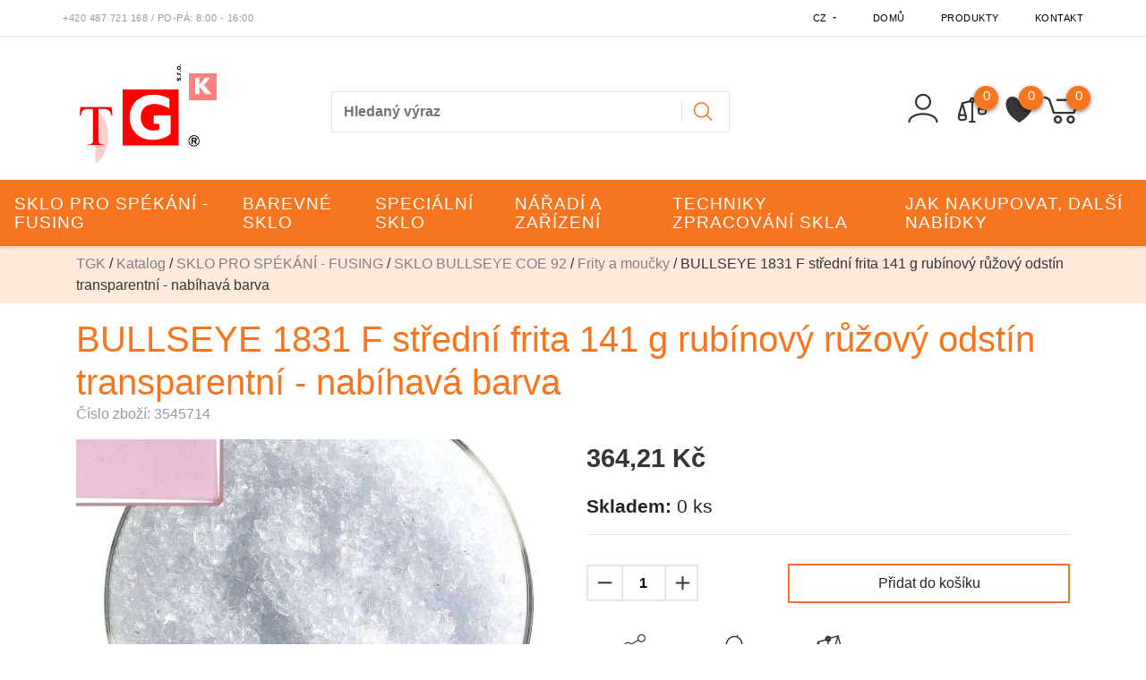

--- FILE ---
content_type: text/html; charset=utf-8
request_url: https://eshop.tgk-cz.cz/z6203-bullseye-1831-f-stredni-frita-141-g-rubinovy-ruzovy-odstin-transparentni-nabihava-barva
body_size: 26767
content:




<!DOCTYPE html>

<html prefix="og: http://ogp.me/ns# product: http://ogp.me/ns/product# http://ogp.me/ns/fb# article: http://ogp.me/ns/article#" >

<head>
    

<title>BULLSEYE 1831 F střední frita 141 g rubínový růžový odstín transparentní - nabíhavá barva | TGK </title>

<meta charset="utf-8">
<meta name="viewport" content="width=device-width, initial-scale=1.0">
<meta http-equiv="Content-Type" content="text/html; charset=utf-8">
<meta name="description" content="B.-Krösel 1831 F mittel 141gblass rubinpink striker F">
<meta name="keywords" content="obchod, shop, eshop, e-shop, internetovy, prodej, nakup, nakupovani, online, on-line, zbozi, katalog">
<meta name="author" content="PC HELP, a.s.; (+http://www.pchelp.cz)">



<link rel="shortcut icon" href="/favicon.ico">

<link rel="stylesheet" href="/static/_user/web005/css/bootstrap.min.css">
<link rel="stylesheet" href="/static/_user/web005/css/bootstrap-grid.min.css">
<link rel="stylesheet" href="/static/_user/web005/css/bootstrap-reboot.min.css">


<link rel="stylesheet" href="/static/_user/web005/css/magnific-popup.css"> 
<link rel="stylesheet" href="/static/_user/web005/css/select2.min.css">
<link rel="stylesheet" href="/static/_user/web005/css/nouislider.min.css">
<link rel="stylesheet" href="/static/_user/web005/css/owl.carousel.css">
<link rel="stylesheet" href="/static/_user/web005/css/owl.theme.default.css">
<link rel="stylesheet" type="text/css" media="print" href="/static/_user/style/css/print_default.css">


<link rel="stylesheet" type="text/css" href="/static/_user//web005/css/custom.css">

<link rel="stylesheet" type="text/css" href="/static/_user//web005/css/custom_nase.css">

<script src="https://code.jquery.com/jquery-3.3.1.js" integrity="sha256-2Kok7MbOyxpgUVvAk/HJ2jigOSYS2auK4Pfzbm7uH60=" crossorigin="anonymous"></script>
<script src="https://cdnjs.cloudflare.com/ajax/libs/popper.js/1.14.3/umd/popper.min.js" integrity="sha384-ZMP7rVo3mIykV+2+9J3UJ46jBk0WLaUAdn689aCwoqbBJiSnjAK/l8WvCWPIPm49" crossorigin="anonymous"></script>
<script src="https://stackpath.bootstrapcdn.com/bootstrap/4.1.2/js/bootstrap.min.js" integrity="sha384-o+RDsa0aLu++PJvFqy8fFScvbHFLtbvScb8AjopnFD+iEQ7wo/CG0xlczd+2O/em" crossorigin="anonymous"></script>

<script src="/static/_user/web005/js/nouislider.min.js"></script>
<script src="/static/_user/web005/js/magnific-popup-1.1.0.js"></script>
<script src="/static/_user/web005/js/select2.full.min.js"></script>
<script src="/static/_user/web005/js/owl.carousel.js"></script>
<script src="/static/_user/web005/js/custom.js"></script>









    



<meta property="og:title" content="BULLSEYE 1831 F střední frita 141 g rubínový růžový odstín transparentní - nabíhavá barva | TGK " />
<meta property="og:locale" content="cs_cz" />
<meta property="og:site_name" content="TGK" />

        
        <meta property="og:type"    content="product.item" />
        <meta property="og:description" content="B.-Krösel 1831 F mittel 141g  blass rubinpink striker F                         " />
        <meta property="og:url" content="https://eshop.tgk-cz.cz/z6203-bullseye-1831-f-stredni-frita-141-g-rubinovy-ruzovy-odstin-transparentni-nabihava-barva" />
        <meta property="og:image" content="https://eshop.tgk-cz.cz/static/_foto_zbozi/6/2/0/3/0353545714._._.o.jpeg" />
        <meta property="product:retailer_item_id" content="6203" />
        <meta property="product:price:amount"     content="364.21" />
        <meta property="product:price:currency"   content="CZK" />
        <meta property="product:availability"     content="out of stock" />
        <meta property="product:condition"        content="new" />
            <meta property="product:category"   content="Frity a moučky" />
            <meta property="product:retailer_group_id" content="201" />


</head>

<body>

    





    

    








<header>
    <div class="top_bar">
        <div class="container d-none d-md-block py-1">
            <div class="row">
                <div class="p-0 d-flex align-self-center">
                    <span class="telefon">+420 487 721 168</span><span class="oteviraci_doba">&nbsp;/&nbsp;Po-Pá: 8:00 - 16:00</span>
                </div>
                <div class="p-0 d-flex align-self-center ml-auto">
                    <div class="dropdown">
                        <button class="dropdown-toggle pt-2" type="button" id="dropdownJazykButton" data-toggle="dropdown" aria-haspopup="true" aria-expanded="false">
                            CZ
                        </button>
                        <div class="dropdown-menu p-0 m-0" aria-labelledby="dropdownJazykButton">
                            <a class="dropdown-item text-uppercase" href="?lang=cz&mena=CZK">czk</a>
                            <a class="dropdown-item text-uppercase" href="?lang=sk&mena=EUR">sk</a>
                        </div>
                    </div>
                    


<ul class="nav ml-auto">
        <li class="nav-item">
            <a class=" nav-link" href="/">Domů</a>
        </li>
        <li class="nav-item">
            <a class=" nav-link" href="/kroot-eshop">Produkty</a>
        </li>
        <li class="nav-item">
            <a class=" nav-link" href="/s99-kontakt">Kontakt</a>
        </li>
</ul>

                </div>
            </div>
        </div>
    </div>
    <hr id='hr-top_bar' class="m-0">
    <div id="navPozadi">
        <div class="container d-none d-md-block py-2">
            <div class="row align-items-center">
                <div class="col col-lg-3 py-2 ">
                    

    <a class='logo' href="/">

        <img class='logo' src="/static/_user/uploads/bloky/logocz-3.rpzfg.bmp" style="border: none" />

    </a>

                </div>
                <div class="col col-lg-5 mt-md-2 py-1 mr-auto">
                    

<script>
    $(document).ready(function() {
        var old_qser;
        var view_ihledej = true;
        $('#q').keyup(function(e) {
            $(' #ivyhledavani ').show();
            if (e.keyCode == 27) {view_ihledej = false}
            if (view_ihledej == true) {
                
                qlen = $('#q').val().length;
                qser = $('#q').serialize();
                if (old_qser != qser) {
                    if (qlen > 1) {
                        $('#ivyhledavani').load('/ivyhledavani?'+qser);
                    }
                    else {
                        $('#ivyhledavani').html('');
                    }
                    old_qser = qser;
                }
            }
            else {
                $('#ivyhledavani').html('');
            }
        }); 


        // po vykliknuti z vyhledavani zmizi dotaz
        var klikDoVyhledavani;
        $(" .custom_search-wrap ").click(function(){
            klikDoVyhledavani = true;
        });

        if (!klikDoVyhledavani) {
            $(' #q ').blur(function(){
                $(' #ivyhledavani ').delay(150).queue(function(){
                    $(' #ivyhledavani ').hide();
                    $(' #q ').val("");
                });
            });
        };
    });    
</script>

<div class="custom_search-wrap">
    <form action="/kroot-eshop" method="get">
        <div class="input-group col-md-12 p-0">
            <input type="text" id="q" name="q" autocomplete="off" class="form-control input-lg" placeholder="Hledaný výraz">
            <div class="input-group-append">
                <span class="input-group-text">
                    <button class="btn p-0" style="background-color:transparent;" type="submit">
                        <svg class="svg-icon" id="vyhledavani-lupa" viewBox="0 0 20 20">
                            <path fill="none" d="M19.129,18.164l-4.518-4.52c1.152-1.373,1.852-3.143,1.852-5.077c0-4.361-3.535-7.896-7.896-7.896
                                c-4.361,0-7.896,3.535-7.896,7.896s3.535,7.896,7.896,7.896c1.934,0,3.705-0.698,5.078-1.853l4.52,4.519
                                c0.266,0.268,0.699,0.268,0.965,0C19.396,18.863,19.396,18.431,19.129,18.164z M8.567,15.028c-3.568,0-6.461-2.893-6.461-6.461
                                s2.893-6.461,6.461-6.461c3.568,0,6.46,2.893,6.46,6.461S12.135,15.028,8.567,15.028z">
                            </path>
                        </svg>
                    </button>
                </span>
            </div>
            <div id="ivyhledavani"></div>
        </div>
    </form>
</div>

                </div>
                <div class="col col-lg-4 px-xl-0 d-flex justify-content-end align-items-center login_panel">
                    


<div class="prihlaseni">
            <svg class="svg-icon" id='login_panel-uzivatel' viewBox="0 0 20 20" data-toggle="modal" data-target="#prihlaseniModal">
                <path fill="none" d="M10,10.9c2.373,0,4.303-1.932,4.303-4.306c0-2.372-1.93-4.302-4.303-4.302S5.696,4.223,5.696,6.594C5.696,8.969,7.627,10.9,10,10.9z M10,3.331c1.801,0,3.266,1.463,3.266,3.263c0,1.802-1.465,3.267-3.266,3.267c-1.8,0-3.265-1.465-3.265-3.267C6.735,4.794,8.2,3.331,10,3.331z"></path>
                <path fill="none" d="M10,12.503c-4.418,0-7.878,2.058-7.878,4.685c0,0.288,0.231,0.52,0.52,0.52c0.287,0,0.519-0.231,0.519-0.52c0-1.976,3.132-3.646,6.84-3.646c3.707,0,6.838,1.671,6.838,3.646c0,0.288,0.234,0.52,0.521,0.52s0.52-0.231,0.52-0.52C17.879,14.561,14.418,12.503,10,12.503z"></path>
            </svg>
</div>


                    <div class="nav_porovnavac">
                        <a href="/zbozi_porovnani">
                            <svg viewBox="0 0 268 236" class="vahy">
                                <path d="M9.271,167.399l31.449,-107.266l30.14,107.124l-61.589,0.142Z"/>
                                <path d="M194.495,113.766l31.449,-107.266l30.14,107.124l-61.589,0.142Z"/>
                                <path d="M9.271,167.399c-1.749,8.252 -5.246,24.757 0,35.06c0.28,0.549 6.717,9.725 30.852,9.827c27.063,0.115 30.488,-7.891 30.737,-8.173c9.259,-10.474 3.086,-27.967 0,-36.714"/>
                                <path d="M194.692,113.766c-1.749,8.252 -5.246,24.758 0,35.06c0.28,0.549 6.717,9.725 30.852,9.827c27.063,0.115 30.488,-7.891 30.737,-8.173c9.259,-10.474 3.086,-27.967 0,-36.714"/>
                                <path d="M133.005,9.99c11.964,0 21.678,9.714 21.678,21.679c0,11.964 -9.714,21.678 -21.678,21.678c-11.965,0 -21.679,-9.714 -21.679,-21.678c0,-11.965 9.714,-21.679 21.679,-21.679Zm0,10.839c5.982,0 10.839,4.857 10.839,10.84c0,5.982 -4.857,10.839 -10.839,10.839c-5.983,0 -10.84,-4.857 -10.84,-10.839c0,-5.983 4.857,-10.84 10.84,-10.84Z" style="stroke:var(--main-efects-color);stroke-width:10px;"/>
                                <path d="M225.289,6.5l-75.989,21.13"/>
                                <path d="M115.821,39.753l-73.293,20.38"/>
                                <path d="M133.771,49.943l0,179.183"/>
                                <path d="M156.215,229.126l-44.889,0"/>
                                    <span class="vahy-pocet">0</span>
                            </svg>
                        </a>
                    </div>
                    <div class="nav_srdce">
                            <script>
                                $(function() {
                                    $('[data-toggle="srdce"]').popover({
                                        trigger: 'hover',
                                        delay: { "show": 0, "hide": 500 },
                                    });
                                });
                            </script>
                            <svg class="srdce" viewBox="0 0 255 246" data-container="body" data-toggle="srdce" data-placement="bottom" data-content="Uživatel není přihlášený">
                                <path d="M127.281,42.177c26.796,-50.912 80.387,-50.912 107.184,-25.456c26.796,25.456 26.796,76.368 0,127.281c-18.758,38.184 -66.99,76.368 -107.184,101.824c-40.194,-25.456 -88.427,-63.64 -107.184,-101.824c-26.796,-50.913 -26.796,-101.825 0,-127.281c26.796,-25.456 80.388,-25.456 107.184,25.456Z"/>
                                <span class="srdce-pocet">0</span>
                            </svg>
                    </div>
                    



        <script>
        $(function () {
            $('[data-toggle="popover"]').popover();

        })
        function schovejPop () {
            $('[data-toggle="popover"]').click(function() {
                setTimeout(function () {
                    $('[data-toggle="popover"]').popover('hide')
                },2000);
            });
        }
        </script>
        <div class="nav_kosik">
            <svg class="svg-icon" id='login_panel-kosik' viewBox="0 0 18 18" data-container="body" data-toggle="popover" data-placement="bottom" data-content="Košík je prázdný" onclick='schovejPop()'>
                <path fill="none" d="M17.72,5.011H8.026c-0.271,0-0.49,0.219-0.49,0.489c0,0.271,0.219,0.489,0.49,0.489h8.962l-1.979,4.773H6.763L4.935,5.343C4.926,5.316,4.897,5.309,4.884,5.286c-0.011-0.024,0-0.051-0.017-0.074C4.833,5.166,4.025,4.081,2.33,3.908C2.068,3.883,1.822,4.075,1.795,4.344C1.767,4.612,1.962,4.853,2.231,4.88c1.143,0.118,1.703,0.738,1.808,0.866l1.91,5.661c0.066,0.199,0.252,0.333,0.463,0.333h8.924c0.116,0,0.22-0.053,0.308-0.128c0.027-0.023,0.042-0.048,0.063-0.076c0.026-0.034,0.063-0.058,0.08-0.099l2.384-5.75c0.062-0.151,0.046-0.323-0.045-0.458C18.036,5.092,17.883,5.011,17.72,5.011z"></path>
                <path fill="none" d="M8.251,12.386c-1.023,0-1.856,0.834-1.856,1.856s0.833,1.853,1.856,1.853c1.021,0,1.853-0.83,1.853-1.853S9.273,12.386,8.251,12.386z M8.251,15.116c-0.484,0-0.877-0.393-0.877-0.874c0-0.484,0.394-0.878,0.877-0.878c0.482,0,0.875,0.394,0.875,0.878C9.126,14.724,8.733,15.116,8.251,15.116z"></path>
                <path fill="none" d="M13.972,12.386c-1.022,0-1.855,0.834-1.855,1.856s0.833,1.853,1.855,1.853s1.854-0.83,1.854-1.853S14.994,12.386,13.972,12.386z M13.972,15.116c-0.484,0-0.878-0.393-0.878-0.874c0-0.484,0.394-0.878,0.878-0.878c0.482,0,0.875,0.394,0.875,0.878C14.847,14.724,14.454,15.116,13.972,15.116z"></path>
                <span id='login_panel-kosik-mnozstvi' onclick='schovejPop()'>0</span>
            </svg>
        </div>

                </div>
            </div>
        </div>
        


<nav class="navbar navbar-expand-md p-0">
    <button class="navbar-toggler mr-auto" type="button" data-toggle="collapse" data-target="#navbarNavDropdown" aria-controls="navbarNavDropdown" aria-expanded="false" aria-label="Toggle navigation">
        <svg class="svg-icon" id=navbar-toggler viewBox="0 0 20 20">
            <path fill="none" d="M3.314,4.8h13.372c0.41,0,0.743-0.333,0.743-0.743c0-0.41-0.333-0.743-0.743-0.743H3.314
                c-0.41,0-0.743,0.333-0.743,0.743C2.571,4.467,2.904,4.8,3.314,4.8z M16.686,15.2H3.314c-0.41,0-0.743,0.333-0.743,0.743
                s0.333,0.743,0.743,0.743h13.372c0.41,0,0.743-0.333,0.743-0.743S17.096,15.2,16.686,15.2z M16.686,9.257H3.314
                c-0.41,0-0.743,0.333-0.743,0.743s0.333,0.743,0.743,0.743h13.372c0.41,0,0.743-0.333,0.743-0.743S17.096,9.257,16.686,9.257z">
            </path>
        </svg>
    </button>
    <div class="d-flex d-md-none">
        

    <a class='logo' href="/">

        <img class='logo' src="/static/_user/uploads/bloky/logocz-3.rpzfg.bmp" style="border: none" />

    </a>

    </div>
    <div class="d-flex d-md-none ml-auto">
        


<div class="prihlaseni">
            <svg class="svg-icon" id='login_panel-uzivatel' viewBox="0 0 20 20" data-toggle="modal" data-target="#prihlaseniModal">
                <path fill="none" d="M10,10.9c2.373,0,4.303-1.932,4.303-4.306c0-2.372-1.93-4.302-4.303-4.302S5.696,4.223,5.696,6.594C5.696,8.969,7.627,10.9,10,10.9z M10,3.331c1.801,0,3.266,1.463,3.266,3.263c0,1.802-1.465,3.267-3.266,3.267c-1.8,0-3.265-1.465-3.265-3.267C6.735,4.794,8.2,3.331,10,3.331z"></path>
                <path fill="none" d="M10,12.503c-4.418,0-7.878,2.058-7.878,4.685c0,0.288,0.231,0.52,0.52,0.52c0.287,0,0.519-0.231,0.519-0.52c0-1.976,3.132-3.646,6.84-3.646c3.707,0,6.838,1.671,6.838,3.646c0,0.288,0.234,0.52,0.521,0.52s0.52-0.231,0.52-0.52C17.879,14.561,14.418,12.503,10,12.503z"></path>
            </svg>
</div>


    </div>                
    <div class="d-flex d-md-none">
        



        <script>
        $(function () {
            $('[data-toggle="popover"]').popover();

        })
        function schovejPop () {
            $('[data-toggle="popover"]').click(function() {
                setTimeout(function () {
                    $('[data-toggle="popover"]').popover('hide')
                },2000);
            });
        }
        </script>
        <div class="nav_kosik">
            <svg class="svg-icon" id='login_panel-kosik' viewBox="0 0 18 18" data-container="body" data-toggle="popover" data-placement="bottom" data-content="Košík je prázdný" onclick='schovejPop()'>
                <path fill="none" d="M17.72,5.011H8.026c-0.271,0-0.49,0.219-0.49,0.489c0,0.271,0.219,0.489,0.49,0.489h8.962l-1.979,4.773H6.763L4.935,5.343C4.926,5.316,4.897,5.309,4.884,5.286c-0.011-0.024,0-0.051-0.017-0.074C4.833,5.166,4.025,4.081,2.33,3.908C2.068,3.883,1.822,4.075,1.795,4.344C1.767,4.612,1.962,4.853,2.231,4.88c1.143,0.118,1.703,0.738,1.808,0.866l1.91,5.661c0.066,0.199,0.252,0.333,0.463,0.333h8.924c0.116,0,0.22-0.053,0.308-0.128c0.027-0.023,0.042-0.048,0.063-0.076c0.026-0.034,0.063-0.058,0.08-0.099l2.384-5.75c0.062-0.151,0.046-0.323-0.045-0.458C18.036,5.092,17.883,5.011,17.72,5.011z"></path>
                <path fill="none" d="M8.251,12.386c-1.023,0-1.856,0.834-1.856,1.856s0.833,1.853,1.856,1.853c1.021,0,1.853-0.83,1.853-1.853S9.273,12.386,8.251,12.386z M8.251,15.116c-0.484,0-0.877-0.393-0.877-0.874c0-0.484,0.394-0.878,0.877-0.878c0.482,0,0.875,0.394,0.875,0.878C9.126,14.724,8.733,15.116,8.251,15.116z"></path>
                <path fill="none" d="M13.972,12.386c-1.022,0-1.855,0.834-1.855,1.856s0.833,1.853,1.855,1.853s1.854-0.83,1.854-1.853S14.994,12.386,13.972,12.386z M13.972,15.116c-0.484,0-0.878-0.393-0.878-0.874c0-0.484,0.394-0.878,0.878-0.878c0.482,0,0.875,0.394,0.875,0.878C14.847,14.724,14.454,15.116,13.972,15.116z"></path>
                <span id='login_panel-kosik-mnozstvi' onclick='schovejPop()'>0</span>
            </svg>
        </div>

    </div>  
    <div class="collapse navbar-collapse" id="navbarNavDropdown">
        <ul class="navbar-nav mx-auto">
            <div class="d-block d-md-none m-3">
                

<script>
    $(document).ready(function() {
        var old_qser;
        var view_ihledej = true;
        $('#q2').keyup(function(e) {
            $(' #ivyhledavani2 ').show();
            if (e.keyCode == 27) {view_ihledej = false}
            if (view_ihledej == true) {
                
                qlen = $('#q2').val().length;
                qser = $('#q2').serialize();
                if (old_qser != qser) {
                    if (qlen > 1) {
                        $('#ivyhledavani2').load('/ivyhledavani?'+qser);
                    }
                    else {
                        $('#ivyhledavani2').html('');
                    }
                    old_qser = qser;
                }
            }
            else {
                $('#ivyhledavani2').html('');
            }
        }); 


        // po vykliknuti z vyhledavani zmizi dotaz
        var klikDoVyhledavani;
        $(" .custom_search-wrap ").click(function(){
            klikDoVyhledavani = true;
        });

        if (!klikDoVyhledavani) {
            $(' #q2 ').blur(function(){
                $(' #ivyhledavani2 ').delay(150).queue(function(){
                    $(' #ivyhledavani2 ').hide();
                    $(' #q2 ').val("");
                });
            });
        };
    });    
</script>

<div class="custom_search-wrap">
    <form action="/kroot-eshop" method="get">
        <div class="input-group col-md-12 p-0">
            <input type="text" id="q2" name="q" autocomplete="off" class="form-control input-lg" placeholder="Hledaný výraz">
            <div class="input-group-append">
                <span class="input-group-text">
                    <button class="btn p-0" style="background-color:transparent;" type="submit">
                        <svg class="svg-icon" id="vyhledavani-lupa" viewBox="0 0 20 20">
                            <path fill="none" d="M19.129,18.164l-4.518-4.52c1.152-1.373,1.852-3.143,1.852-5.077c0-4.361-3.535-7.896-7.896-7.896
                                c-4.361,0-7.896,3.535-7.896,7.896s3.535,7.896,7.896,7.896c1.934,0,3.705-0.698,5.078-1.853l4.52,4.519
                                c0.266,0.268,0.699,0.268,0.965,0C19.396,18.863,19.396,18.431,19.129,18.164z M8.567,15.028c-3.568,0-6.461-2.893-6.461-6.461
                                s2.893-6.461,6.461-6.461c3.568,0,6.46,2.893,6.46,6.461S12.135,15.028,8.567,15.028z">
                            </path>
                        </svg>
                    </button>
                </span>
            </div>
            <div id="ivyhledavani2"></div>
        </div>
    </form>
</div>

            </div>
                    
                        <li class="nav-item dropdown position-static">
                            <a class="nav-link dropdown-toggle p-3" href="/k8-sklo-pro-spekani-fusing" id="navbarDropdownMenuLink" role="button" data-toggle="dropdown" aria-haspopup="true" aria-expanded="false">
                                SKLO PRO SPÉKÁNÍ - FUSING
                            </a>
                            <div class="dropdown-menu w-100 mt-0 py-md-5" aria-labelledby="navbarDropdownMenuLink">
                                <div class="container">
                                    <div class="row">
                                            
                                                <div class="col-sm-6 col-lg-3">
                                                    <a class="dropdown-item mb-2 font-weight-bold dropdown-item-hlavni_menu" href="/k30-">SKLO BULLSEYE COE 92</a>

                                                        <a class="dropdown-item dropdown-item-hlavni_menu" href="/k200-">Sklo ploché</a>
                                                        <a class="dropdown-item dropdown-item-hlavni_menu" href="/k201-">Frity a moučky</a>
                                                        <a class="dropdown-item dropdown-item-hlavni_menu" href="/k202-">Šupiny</a>
                                                        <a class="dropdown-item dropdown-item-hlavni_menu" href="/k203-">Tyčinky</a>
                                                        <a class="dropdown-item dropdown-item-hlavni_menu" href="/k204-">Sklo pro tavenice</a>
                                                        <a class="dropdown-item dropdown-item-hlavni_menu" href="/k205-">MILLEFIORI COE 92</a>
                                                </div>
                                            
                                                <div class="col-sm-6 col-lg-3">
                                                    <a class="dropdown-item mb-2 font-weight-bold dropdown-item-hlavni_menu" href="/k31-">SKLO OCEANSIDE (SPECTRUM) COE 96</a>

                                                        <a class="dropdown-item dropdown-item-hlavni_menu" href="/k400-">Sklo v malých formátech</a>
                                                        <a class="dropdown-item dropdown-item-hlavni_menu" href="/k206-">Sklo ploché</a>
                                                        <a class="dropdown-item dropdown-item-hlavni_menu" href="/k207-">Frity a moučky</a>
                                                        <a class="dropdown-item dropdown-item-hlavni_menu" href="/k208-">Šupiny</a>
                                                        <a class="dropdown-item dropdown-item-hlavni_menu" href="/k209-">Tyčinky</a>
                                                        <a class="dropdown-item dropdown-item-hlavni_menu" href="/k210-">Sklo pro tavenice</a>
                                                        <a class="dropdown-item dropdown-item-hlavni_menu" href="/k211-">MILLEFIORI COE 96</a>
                                                        <a class="dropdown-item dropdown-item-hlavni_menu" href="/k212-">Nugety</a>
                                                        <a class="dropdown-item dropdown-item-hlavni_menu" href="/k213-">Tvary předřezané</a>
                                                </div>
                                            
                                                <div class="col-sm-6 col-lg-3">
                                                    <a class="dropdown-item mb-2 font-weight-bold dropdown-item-hlavni_menu" href="/k32-">FRITY NA FLOAT COE 82</a>

                                                        <a class="dropdown-item dropdown-item-hlavni_menu" href="/k214-">Frity a moučky</a>
                                                        <a class="dropdown-item dropdown-item-hlavni_menu" href="/k215-">Šupiny</a>
                                                        <a class="dropdown-item dropdown-item-hlavni_menu" href="/k216-">Tyčinky</a>
                                                        <a class="dropdown-item dropdown-item-hlavni_menu" href="/k218-">Aventurin THOR</a>
                                                        <a class="dropdown-item dropdown-item-hlavni_menu" href="/k219-">Barvy bublinovací</a>
                                                        <a class="dropdown-item dropdown-item-hlavni_menu" href="/k217-">Pasty DURERO</a>
                                                        <a class="dropdown-item dropdown-item-hlavni_menu" href="/k221-">Proužky DECO</a>
                                                        <a class="dropdown-item dropdown-item-hlavni_menu" href="/k220-">Polotovary pro FLOAT</a>
                                                </div>
                                            
                                                <div class="col-sm-6 col-lg-3">
                                                    <a class="dropdown-item mb-2 font-weight-bold dropdown-item-hlavni_menu" href="/k37-">ARTISTA FRITY A SKLO COE 92</a>

                                                        <a class="dropdown-item dropdown-item-hlavni_menu" href="/k227-">Sklo podložní COE 92</a>
                                                        <a class="dropdown-item dropdown-item-hlavni_menu" href="/k228-">Sklo barevné SCHOTT COE 92</a>
                                                        <a class="dropdown-item dropdown-item-hlavni_menu" href="/k226-">Frity SCHOTT  COE 92</a>
                                                </div>
                                            
                                                <div class="col-sm-6 col-lg-3">
                                                    <a class="dropdown-item mb-2 font-weight-bold dropdown-item-hlavni_menu" href="/k33-">SKLO MORETTI COE 104</a>

                                                        <a class="dropdown-item dropdown-item-hlavni_menu" href="/k222-">Sklo ploché</a>
                                                        <a class="dropdown-item dropdown-item-hlavni_menu" href="/k223-">Tyčinky</a>
                                                        <a class="dropdown-item dropdown-item-hlavni_menu" href="/k224-">MILLEFIORI COE 104</a>
                                                        <a class="dropdown-item dropdown-item-hlavni_menu" href="/k225-">Aventurin COE 104</a>
                                                </div>
                                            
                                                <div class="col-sm-6 col-lg-3">
                                                    <a class="dropdown-item mb-2 font-weight-bold dropdown-item-hlavni_menu" href="/k412-">SKLO MOLDAU (Polevsko) COE 104</a>

                                                        <a class="dropdown-item dropdown-item-hlavni_menu" href="/k413-">Sklo tabulové COE 104</a>
                                                        <a class="dropdown-item dropdown-item-hlavni_menu" href="/k414-">Frity a moučky</a>
                                                </div>
                                            
                                                <div class="col-sm-6 col-lg-3">
                                                    <a class="dropdown-item mb-2 font-weight-bold dropdown-item-hlavni_menu" href="/k34-">DICHROSKLA PRO RŮZNÁ COE</a>

                                                        <a class="dropdown-item dropdown-item-hlavni_menu" href="/k234-">Dichro FLOAT COE 82</a>
                                                        <a class="dropdown-item dropdown-item-hlavni_menu" href="/k230-">Dichro COE 90</a>
                                                        <a class="dropdown-item dropdown-item-hlavni_menu" href="/k231-">Dichro COE 96</a>
                                                        <a class="dropdown-item dropdown-item-hlavni_menu" href="/k233-">Dichro COE 104</a>
                                                        <a class="dropdown-item dropdown-item-hlavni_menu" href="/k229-">Transfer film</a>
                                                </div>
                                            
                                                <div class="col-sm-6 col-lg-3">
                                                    <a class="dropdown-item mb-2 font-weight-bold dropdown-item-hlavni_menu" href="/k35-">PIGMENTY THOMPSON RŮZNÁ COE</a>

                                                        <a class="dropdown-item dropdown-item-hlavni_menu" href="/k240-">COE 82 – FLOAT</a>
                                                        <a class="dropdown-item dropdown-item-hlavni_menu" href="/k239-">COE 90</a>
                                                        <a class="dropdown-item dropdown-item-hlavni_menu" href="/k241-">COE 104</a>
                                                        <a class="dropdown-item dropdown-item-hlavni_menu" href="/k242-">Měď – stříbro – zlato</a>
                                                </div>
                                            
                                                <div class="col-sm-6 col-lg-3">
                                                    <a class="dropdown-item mb-2 font-weight-bold dropdown-item-hlavni_menu" href="/k36-">PIGMENTY A SLÍDY</a>

                                                        <a class="dropdown-item dropdown-item-hlavni_menu" href="/k235-">Pigmenty</a>
                                                        <a class="dropdown-item dropdown-item-hlavni_menu" href="/k236-">Slída</a>
                                                        <a class="dropdown-item dropdown-item-hlavni_menu" href="/k237-">Pigmenty s reakcí na UV záření</a>
                                                        <a class="dropdown-item dropdown-item-hlavni_menu" href="/k238-">Nástroje pro práci s pigmenty</a>
                                                </div>
                                            
                                                <div class="col-sm-6 col-lg-3">
                                                    <a class="dropdown-item mb-2 font-weight-bold dropdown-item-hlavni_menu" href="/k38-">ZLOMKOVÉ SKLO A PŘÍŘEZY RŮZNÁ COE</a>

                                                        <a class="dropdown-item dropdown-item-hlavni_menu" href="/k415-">COE 82</a>
                                                        <a class="dropdown-item dropdown-item-hlavni_menu" href="/k416-">COE 90</a>
                                                        <a class="dropdown-item dropdown-item-hlavni_menu" href="/k417-">COE 92</a>
                                                        <a class="dropdown-item dropdown-item-hlavni_menu" href="/k418-">COE 96</a>
                                                        <a class="dropdown-item dropdown-item-hlavni_menu" href="/k419-">COE 104</a>
                                                </div>
                                    </div>
                                </div>
                            </div>
                        </li>
                    
                        <li class="nav-item dropdown position-static">
                            <a class="nav-link dropdown-toggle p-3" href="/k5-barevne-sklo" id="navbarDropdownMenuLink" role="button" data-toggle="dropdown" aria-haspopup="true" aria-expanded="false">
                                BAREVNÉ SKLO
                            </a>
                            <div class="dropdown-menu w-100 mt-0 py-md-5" aria-labelledby="navbarDropdownMenuLink">
                                <div class="container">
                                    <div class="row">
                                            
                                                <div class="col-sm-6 col-lg-3">
                                                    <a class="dropdown-item mb-2 font-weight-bold dropdown-item-hlavni_menu" href="/k27-">ANTICKÁ ZRCADLA</a>

                                                        <a class="dropdown-item dropdown-item-hlavni_menu" href="/k301-">Předled kompletní</a>
                                                </div>
                                            
                                                <div class="col-sm-6 col-lg-3">
                                                    <a class="dropdown-item mb-2 font-weight-bold dropdown-item-hlavni_menu" href="/k28-">FLOAT A DALŠÍ PLOCHÁ SKLA</a>

                                                        <a class="dropdown-item dropdown-item-hlavni_menu" href="/k306-">Další typy</a>
                                                        <a class="dropdown-item dropdown-item-hlavni_menu" href="/k302-">FLOAT</a>
                                                        <a class="dropdown-item dropdown-item-hlavni_menu" href="/k303-">OPTIWHITE</a>
                                                        <a class="dropdown-item dropdown-item-hlavni_menu" href="/k305-">Sklokeramika</a>
                                                        <a class="dropdown-item dropdown-item-hlavni_menu" href="/k304-">Zmrzlé kytky</a>
                                                </div>
                                            
                                                <div class="col-sm-6 col-lg-3">
                                                    <a class="dropdown-item mb-2 font-weight-bold dropdown-item-hlavni_menu" href="/k21-">KATEDRÁL PROVETRO</a>

                                                        <a class="dropdown-item dropdown-item-hlavni_menu" href="/k310-">Přehled kompletní</a>
                                                        <a class="dropdown-item dropdown-item-hlavni_menu" href="/k311-">Vzorkovnice</a>
                                                </div>
                                            
                                                <div class="col-sm-6 col-lg-3">
                                                    <a class="dropdown-item mb-2 font-weight-bold dropdown-item-hlavni_menu" href="/k23-">MORETTI PLOCHÉ SKLO</a>

                                                        <a class="dropdown-item dropdown-item-hlavni_menu" href="/k307-">Přehled kompletní</a>
                                                        <a class="dropdown-item dropdown-item-hlavni_menu" href="/k308-">Vzorkovnice</a>
                                                </div>
                                            
                                                <div class="col-sm-6 col-lg-3">
                                                    <a class="dropdown-item mb-2 font-weight-bold dropdown-item-hlavni_menu" href="/k13-">SKLO BULLSEYE</a>

                                                        <a class="dropdown-item dropdown-item-hlavni_menu" href="/k252-">Nitě</a>
                                                        <a class="dropdown-item dropdown-item-hlavni_menu" href="/k253-">Nitě a frita</a>
                                                        <a class="dropdown-item dropdown-item-hlavni_menu" href="/k251-">Nitě a šupiny</a>
                                                        <a class="dropdown-item dropdown-item-hlavni_menu" href="/k254-">Nitě rovné</a>
                                                        <a class="dropdown-item dropdown-item-hlavni_menu" href="/k247-">Sklo čiré</a>
                                                        <a class="dropdown-item dropdown-item-hlavni_menu" href="/k256-">Sklo irizované</a>
                                                        <a class="dropdown-item dropdown-item-hlavni_menu" href="/k257-">Sklo nevhodné pro fusing</a>
                                                        <a class="dropdown-item dropdown-item-hlavni_menu" href="/k249-">Sklo opálové</a>
                                                        <a class="dropdown-item dropdown-item-hlavni_menu" href="/k255-">Sklo speciální</a>
                                                        <a class="dropdown-item dropdown-item-hlavni_menu" href="/k248-">Sklo transparentní</a>
                                                        <a class="dropdown-item dropdown-item-hlavni_menu" href="/k250-">Sklo vícebarevné</a>
                                                        <a class="dropdown-item dropdown-item-hlavni_menu" href="/k258-">Vzorkovnice a další sortiment</a>
                                                </div>
                                            
                                                <div class="col-sm-6 col-lg-3">
                                                    <a class="dropdown-item mb-2 font-weight-bold dropdown-item-hlavni_menu" href="/k19-">SKLO KOKOMO</a>

                                                        <a class="dropdown-item dropdown-item-hlavni_menu" href="/k287-">Sklo katedrální</a>
                                                        <a class="dropdown-item dropdown-item-hlavni_menu" href="/k285-">Sklo LL colorescent</a>
                                                        <a class="dropdown-item dropdown-item-hlavni_menu" href="/k286-">Sklo opalescentní</a>
                                                        <a class="dropdown-item dropdown-item-hlavni_menu" href="/k288-">Vzorkovnice a další sortiment</a>
                                                </div>
                                            
                                                <div class="col-sm-6 col-lg-3">
                                                    <a class="dropdown-item mb-2 font-weight-bold dropdown-item-hlavni_menu" href="/k24-">SKLO LAMBERTS</a>

                                                        <a class="dropdown-item dropdown-item-hlavni_menu" href="/k295-">Antik klasický</a>
                                                        <a class="dropdown-item dropdown-item-hlavni_menu" href="/k297-">Antik nový</a>
                                                        <a class="dropdown-item dropdown-item-hlavni_menu" href="/k300-">Sklo katedrální</a>
                                                        <a class="dropdown-item dropdown-item-hlavni_menu" href="/k296-">Sklo přetahové</a>
                                                        <a class="dropdown-item dropdown-item-hlavni_menu" href="/k298-">Sklo restaurátorské</a>
                                                        <a class="dropdown-item dropdown-item-hlavni_menu" href="/k299-">Streaky</a>
                                                </div>
                                            
                                                <div class="col-sm-6 col-lg-3">
                                                    <a class="dropdown-item mb-2 font-weight-bold dropdown-item-hlavni_menu" href="/k26-">SKLO MADRAS</a>

                                                        <a class="dropdown-item dropdown-item-hlavni_menu" href="/k309-">Předled kompletní</a>
                                                </div>
                                            
                                                <div class="col-sm-6 col-lg-3">
                                                    <a class="dropdown-item mb-2 font-weight-bold dropdown-item-hlavni_menu" href="/k14-">SKLO OCEANSIDE - dříve SPECTRUM</a>

                                                        <a class="dropdown-item dropdown-item-hlavni_menu" href="/k244-">Sklo jednobarevné opálové</a>
                                                        <a class="dropdown-item dropdown-item-hlavni_menu" href="/k243-">Sklo katedrální</a>
                                                        <a class="dropdown-item dropdown-item-hlavni_menu" href="/k245-">Sklo opálové a opalescentní</a>
                                                        <a class="dropdown-item dropdown-item-hlavni_menu" href="/k401-">Sklo v malých formátech</a>
                                                        <a class="dropdown-item dropdown-item-hlavni_menu" href="/k246-">Vzorkovnice a další sortiment</a>
                                                </div>
                                            
                                                <div class="col-sm-6 col-lg-3">
                                                    <a class="dropdown-item mb-2 font-weight-bold dropdown-item-hlavni_menu" href="/k15-">SKLO OCEANSIDE - RUČNĚ VÁLCOVANÉ</a>

                                                        <a class="dropdown-item dropdown-item-hlavni_menu" href="/k320-">Přehled kompletní</a>
                                                </div>
                                            
                                                <div class="col-sm-6 col-lg-3">
                                                    <a class="dropdown-item mb-2 font-weight-bold dropdown-item-hlavni_menu" href="/k25-">SKLO SCHOTT</a>

                                                        <a class="dropdown-item dropdown-item-hlavni_menu" href="/k261-">Conturan</a>
                                                        <a class="dropdown-item dropdown-item-hlavni_menu" href="/k262-">Mirogard</a>
                                                        <a class="dropdown-item dropdown-item-hlavni_menu" href="/k263-">Mirona</a>
                                                        <a class="dropdown-item dropdown-item-hlavni_menu" href="/k264-">Narima</a>
                                                        <a class="dropdown-item dropdown-item-hlavni_menu" href="/k260-">Sklo Artista barevné</a>
                                                        <a class="dropdown-item dropdown-item-hlavni_menu" href="/k259-">Sklo čiré</a>
                                                        <a class="dropdown-item dropdown-item-hlavni_menu" href="/k265-">Sklo pro restaurování</a>
                                                        <a class="dropdown-item dropdown-item-hlavni_menu" href="/k266-">Vzorkovnice</a>
                                                </div>
                                            
                                                <div class="col-sm-6 col-lg-3">
                                                    <a class="dropdown-item mb-2 font-weight-bold dropdown-item-hlavni_menu" href="/k17-">SKLO SPECTRUM</a>

                                                        <a class="dropdown-item dropdown-item-hlavni_menu" href="/k283-">Sklo jednobarevné opálové</a>
                                                        <a class="dropdown-item dropdown-item-hlavni_menu" href="/k281-">Sklo katedrální</a>
                                                        <a class="dropdown-item dropdown-item-hlavni_menu" href="/k282-">Sklo opalescentní</a>
                                                        <a class="dropdown-item dropdown-item-hlavni_menu" href="/k284-">Vzorkovnice a další sortiment</a>
                                                </div>
                                            
                                                <div class="col-sm-6 col-lg-3">
                                                    <a class="dropdown-item mb-2 font-weight-bold dropdown-item-hlavni_menu" href="/k18-">SKLO UROBOROS</a>

                                                        <a class="dropdown-item dropdown-item-hlavni_menu" href="/k319-">Přehled kompletní</a>
                                                </div>
                                            
                                                <div class="col-sm-6 col-lg-3">
                                                    <a class="dropdown-item mb-2 font-weight-bold dropdown-item-hlavni_menu" href="/k16-">SKLO WISSMACH</a>

                                                        <a class="dropdown-item dropdown-item-hlavni_menu" href="/k268-">Corella classic</a>
                                                        <a class="dropdown-item dropdown-item-hlavni_menu" href="/k275-">D Opálové</a>
                                                        <a class="dropdown-item dropdown-item-hlavni_menu" href="/k271-">Englisch Muffle</a>
                                                        <a class="dropdown-item dropdown-item-hlavni_menu" href="/k272-">Florentine</a>
                                                        <a class="dropdown-item dropdown-item-hlavni_menu" href="/k270-">Mystic</a>
                                                        <a class="dropdown-item dropdown-item-hlavni_menu" href="/k269-">Seville</a>
                                                        <a class="dropdown-item dropdown-item-hlavni_menu" href="/k267-">Sklo čiré strukturální</a>
                                                        <a class="dropdown-item dropdown-item-hlavni_menu" href="/k276-">Sklo irizované</a>
                                                        <a class="dropdown-item dropdown-item-hlavni_menu" href="/k273-">Sklo LL colorescent</a>
                                                        <a class="dropdown-item dropdown-item-hlavni_menu" href="/k280-">Vzorkovnice a  další sortiment</a>
                                                        <a class="dropdown-item dropdown-item-hlavni_menu" href="/k277-">WISSMACH COE 90</a>
                                                        <a class="dropdown-item dropdown-item-hlavni_menu" href="/k278-">WISSMACH COE 96</a>
                                                        <a class="dropdown-item dropdown-item-hlavni_menu" href="/k279-">WISSMACH zvláštní</a>
                                                        <a class="dropdown-item dropdown-item-hlavni_menu" href="/k274-">WO Opalescentní</a>
                                                </div>
                                            
                                                <div class="col-sm-6 col-lg-3">
                                                    <a class="dropdown-item mb-2 font-weight-bold dropdown-item-hlavni_menu" href="/k22-">SKLO YANG</a>

                                                        <a class="dropdown-item dropdown-item-hlavni_menu" href="/k289-">Přehled kompletní</a>
                                                </div>
                                            
                                                <div class="col-sm-6 col-lg-3">
                                                    <a class="dropdown-item mb-2 font-weight-bold dropdown-item-hlavni_menu" href="/k20-">SKLO YOUGHIOGHENY</a>

                                                        <a class="dropdown-item dropdown-item-hlavni_menu" href="/k290-">Typ HS</a>
                                                        <a class="dropdown-item dropdown-item-hlavni_menu" href="/k291-">Typ RG</a>
                                                        <a class="dropdown-item dropdown-item-hlavni_menu" href="/k292-">Typ SP</a>
                                                        <a class="dropdown-item dropdown-item-hlavni_menu" href="/k293-">Typ TD</a>
                                                        <a class="dropdown-item dropdown-item-hlavni_menu" href="/k294-">Vzorkovnice</a>
                                                </div>
                                            
                                                <div class="col-sm-6 col-lg-3">
                                                    <a class="dropdown-item mb-2 font-weight-bold dropdown-item-hlavni_menu" href="/k29-">STŘEPY A PŘÍŘEZY</a>

                                                        <a class="dropdown-item dropdown-item-hlavni_menu" href="/k314-">Přířezy OCEANSIDE</a>
                                                        <a class="dropdown-item dropdown-item-hlavni_menu" href="/k316-">Přířezy PROVETRO katedral</a>
                                                        <a class="dropdown-item dropdown-item-hlavni_menu" href="/k318-">Přířezy různé</a>
                                                        <a class="dropdown-item dropdown-item-hlavni_menu" href="/k313-">Přířezy SPECTRUM</a>
                                                        <a class="dropdown-item dropdown-item-hlavni_menu" href="/k315-">Přířezy WISSMACH</a>
                                                        <a class="dropdown-item dropdown-item-hlavni_menu" href="/k317-">Přířezy YANG</a>
                                                        <a class="dropdown-item dropdown-item-hlavni_menu" href="/k312-">Střepy, zlomkové sklo</a>
                                                </div>
                                    </div>
                                </div>
                            </div>
                        </li>
                    
                        <li class="nav-item dropdown position-static">
                            <a class="nav-link dropdown-toggle p-3" href="/k9-specialni-sklo" id="navbarDropdownMenuLink" role="button" data-toggle="dropdown" aria-haspopup="true" aria-expanded="false">
                                SPECIÁLNÍ SKLO
                            </a>
                            <div class="dropdown-menu w-100 mt-0 py-md-5" aria-labelledby="navbarDropdownMenuLink">
                                <div class="container">
                                    <div class="row">
                                            
                                                <div class="col-sm-6 col-lg-3">
                                                    <a class="dropdown-item mb-2 font-weight-bold dropdown-item-hlavni_menu" href="/k423-">MALÉ FORMÁTY A SPECIÁLNÍ SKLO</a>

                                                        <a class="dropdown-item dropdown-item-hlavni_menu" href="/k424-">30 x 30 cm SPECTRUM (do vyprodání)</a>
                                                        <a class="dropdown-item dropdown-item-hlavni_menu" href="/k425-">30 x 30 cm OCEANSIDE (SPECTRUM) COE 96</a>
                                                        <a class="dropdown-item dropdown-item-hlavni_menu" href="/k426-">Další různé malé formáty</a>
                                                </div>
                                            
                                                <div class="col-sm-6 col-lg-3">
                                                    <a class="dropdown-item mb-2 font-weight-bold dropdown-item-hlavni_menu" href="/k39-">FAZETY</a>
                                                </div>
                                            
                                                <div class="col-sm-6 col-lg-3">
                                                    <a class="dropdown-item mb-2 font-weight-bold dropdown-item-hlavni_menu" href="/k40-">FAZETOVÉ SESTAVY</a>
                                                </div>
                                            
                                                <div class="col-sm-6 col-lg-3">
                                                    <a class="dropdown-item mb-2 font-weight-bold dropdown-item-hlavni_menu" href="/k44-">SKLENĚNÉ KAMENY</a>
                                                </div>
                                            
                                                <div class="col-sm-6 col-lg-3">
                                                    <a class="dropdown-item mb-2 font-weight-bold dropdown-item-hlavni_menu" href="/k41-">BUCNY</a>
                                                </div>
                                            
                                                <div class="col-sm-6 col-lg-3">
                                                    <a class="dropdown-item mb-2 font-weight-bold dropdown-item-hlavni_menu" href="/k46-">SCHOTT TYČE</a>
                                                </div>
                                            
                                                <div class="col-sm-6 col-lg-3">
                                                    <a class="dropdown-item mb-2 font-weight-bold dropdown-item-hlavni_menu" href="/k42-">BROUŠENÉ PLOCHÉ SKLO</a>
                                                </div>
                                            
                                                <div class="col-sm-6 col-lg-3">
                                                    <a class="dropdown-item mb-2 font-weight-bold dropdown-item-hlavni_menu" href="/k45-">OPTICKÉ SKLO V BLOCÍCH</a>
                                                </div>
                                            
                                                <div class="col-sm-6 col-lg-3">
                                                    <a class="dropdown-item mb-2 font-weight-bold dropdown-item-hlavni_menu" href="/k73-">OPTICKÉ SKLO - BROUŠENÉ</a>
                                                </div>
                                            
                                                <div class="col-sm-6 col-lg-3">
                                                    <a class="dropdown-item mb-2 font-weight-bold dropdown-item-hlavni_menu" href="/k43-">SPÉKANÉ MOTIVY</a>
                                                </div>
                                    </div>
                                </div>
                            </div>
                        </li>
                    
                        <li class="nav-item dropdown position-static">
                            <a class="nav-link dropdown-toggle p-3" href="/k10-naradi-a-zarizeni" id="navbarDropdownMenuLink" role="button" data-toggle="dropdown" aria-haspopup="true" aria-expanded="false">
                                NÁŘADÍ A ZAŘÍZENÍ
                            </a>
                            <div class="dropdown-menu w-100 mt-0 py-md-5" aria-labelledby="navbarDropdownMenuLink">
                                <div class="container">
                                    <div class="row">
                                            
                                                <div class="col-sm-6 col-lg-3">
                                                    <a class="dropdown-item mb-2 font-weight-bold dropdown-item-hlavni_menu" href="/k47-">ŘEZÁNÍ SKLA</a>

                                                        <a class="dropdown-item dropdown-item-hlavni_menu" href="/k162-">Řezáky na sklo</a>
                                                        <a class="dropdown-item dropdown-item-hlavni_menu" href="/k163-">Pravítka a úhelníky</a>
                                                        <a class="dropdown-item dropdown-item-hlavni_menu" href="/k164-">Systémy pro řezání skla</a>
                                                </div>
                                            
                                                <div class="col-sm-6 col-lg-3">
                                                    <a class="dropdown-item mb-2 font-weight-bold dropdown-item-hlavni_menu" href="/k48-">LÁMÁNÍ A DRCENÍ SKLA</a>

                                                        <a class="dropdown-item dropdown-item-hlavni_menu" href="/k136-">Kleště</a>
                                                        <a class="dropdown-item dropdown-item-hlavni_menu" href="/k146-">Systém lámací</a>
                                                </div>
                                            
                                                <div class="col-sm-6 col-lg-3">
                                                    <a class="dropdown-item mb-2 font-weight-bold dropdown-item-hlavni_menu" href="/k49-">BROUŠENÍ A LEŠTĚNÍ SKLA</a>

                                                        <a class="dropdown-item dropdown-item-hlavni_menu" href="/k148-">Brusky na sklo</a>
                                                        <a class="dropdown-item dropdown-item-hlavni_menu" href="/k153-">Hlavičky brousící</a>
                                                </div>
                                            
                                                <div class="col-sm-6 col-lg-3">
                                                    <a class="dropdown-item mb-2 font-weight-bold dropdown-item-hlavni_menu" href="/k52-">LETOVACÍ ZAŘÍZENÍ</a>

                                                        <a class="dropdown-item dropdown-item-hlavni_menu" href="/k175-">Pájedla jednoduchá</a>
                                                        <a class="dropdown-item dropdown-item-hlavni_menu" href="/k183-">Příslušenství pro letování</a>
                                                        <a class="dropdown-item dropdown-item-hlavni_menu" href="/k179-">Letovací stanice</a>
                                                        <a class="dropdown-item dropdown-item-hlavni_menu" href="/k184-">Letovací cín</a>
                                                        <a class="dropdown-item dropdown-item-hlavni_menu" href="/k185-">Chemie pro letování</a>
                                                        <a class="dropdown-item dropdown-item-hlavni_menu" href="/k182-">Odsávání zplodin z letovíní</a>
                                                </div>
                                            
                                                <div class="col-sm-6 col-lg-3">
                                                    <a class="dropdown-item mb-2 font-weight-bold dropdown-item-hlavni_menu" href="/k50-">ŘEZACÍ ZAŘÍZENÍ NA SKLO</a>

                                                        <a class="dropdown-item dropdown-item-hlavni_menu" href="/k191-">Pily řezací na sklo</a>
                                                </div>
                                            
                                                <div class="col-sm-6 col-lg-3">
                                                    <a class="dropdown-item mb-2 font-weight-bold dropdown-item-hlavni_menu" href="/k51-">VRTÁNÍ SKLA</a>

                                                        <a class="dropdown-item dropdown-item-hlavni_menu" href="/k186-">Vrtací systémy</a>
                                                </div>
                                            
                                                <div class="col-sm-6 col-lg-3">
                                                    <a class="dropdown-item mb-2 font-weight-bold dropdown-item-hlavni_menu" href="/k53-">NÁŘADÍ PRO GRAVÍROVÁNÍ SKLA</a>
                                                </div>
                                            
                                                <div class="col-sm-6 col-lg-3">
                                                    <a class="dropdown-item mb-2 font-weight-bold dropdown-item-hlavni_menu" href="/k55-">ZÁVĚSNÉ SYSTÉMY, INSTALACE SKLA</a>

                                                        <a class="dropdown-item dropdown-item-hlavni_menu" href="/k405-">Lankové systémy</a>
                                                        <a class="dropdown-item dropdown-item-hlavni_menu" href="/k409-">Podložky plastové</a>
                                                        <a class="dropdown-item dropdown-item-hlavni_menu" href="/k410-">Řetízky pro obrázky</a>
                                                        <a class="dropdown-item dropdown-item-hlavni_menu" href="/k411-">Stojánky pro spékané sklo</a>
                                                        <a class="dropdown-item dropdown-item-hlavni_menu" href="/k407-">Systém závěsný JOBO</a>
                                                        <a class="dropdown-item dropdown-item-hlavni_menu" href="/k404-">Systém Zavěs si své sklo</a>
                                                        <a class="dropdown-item dropdown-item-hlavni_menu" href="/k403-">Závěsy a příchytky</a>
                                                        <a class="dropdown-item dropdown-item-hlavni_menu" href="/k406-">Závěsy do oken</a>
                                                        <a class="dropdown-item dropdown-item-hlavni_menu" href="/k408-">Závěsy pro zrcadla</a>
                                                </div>
                                            
                                                <div class="col-sm-6 col-lg-3">
                                                    <a class="dropdown-item mb-2 font-weight-bold dropdown-item-hlavni_menu" href="/k56-">HODINOVÉ STROJKY A PŘÍSLUŠENSTVÍ</a>
                                                </div>
                                            
                                                <div class="col-sm-6 col-lg-3">
                                                    <a class="dropdown-item mb-2 font-weight-bold dropdown-item-hlavni_menu" href="/k54-">DALŠÍ PRACOVNÍ MATERIÁLY</a>
                                                </div>
                                            
                                                <div class="col-sm-6 col-lg-3">
                                                    <a class="dropdown-item mb-2 font-weight-bold dropdown-item-hlavni_menu" href="/k57-">KOMPLETNÍ BOHLE SORTIMENT DLE OBJEDNÁVKY</a>
                                                </div>
                                    </div>
                                </div>
                            </div>
                        </li>
                    
                        <li class="nav-item dropdown position-static">
                            <a class="nav-link dropdown-toggle p-3" href="/k11-techniky-zpracovani-skla" id="navbarDropdownMenuLink" role="button" data-toggle="dropdown" aria-haspopup="true" aria-expanded="false">
                                TECHNIKY ZPRACOVÁNÍ SKLA
                            </a>
                            <div class="dropdown-menu w-100 mt-0 py-md-5" aria-labelledby="navbarDropdownMenuLink">
                                <div class="container">
                                    <div class="row">
                                            
                                                <div class="col-sm-6 col-lg-3">
                                                    <a class="dropdown-item mb-2 font-weight-bold dropdown-item-hlavni_menu" href="/k66-">TIFFANY TECHNIKA - FÓLIE</a>

                                                        <a class="dropdown-item dropdown-item-hlavni_menu" href="/k76-">Nářadí</a>
                                                        <a class="dropdown-item dropdown-item-hlavni_menu" href="/k77-">Nářadí na fólie</a>
                                                        <a class="dropdown-item dropdown-item-hlavni_menu" href="/k80-">Letovací zařízení</a>
                                                        <a class="dropdown-item dropdown-item-hlavni_menu" href="/k78-">Měděné fólie</a>
                                                        <a class="dropdown-item dropdown-item-hlavni_menu" href="/k79-">Letovací cín</a>
                                                        <a class="dropdown-item dropdown-item-hlavni_menu" href="/k81-">Chemie pro TIFFANY</a>
                                                        <a class="dropdown-item dropdown-item-hlavni_menu" href="/k82-">Drátky a krajové plechy</a>
                                                        <a class="dropdown-item dropdown-item-hlavni_menu" href="/k83-">Zpevňovací profily</a>
                                                        <a class="dropdown-item dropdown-item-hlavni_menu" href="/k88-">Lampové nohy</a>
                                                        <a class="dropdown-item dropdown-item-hlavni_menu" href="/k85-">Kovové díly</a>
                                                        <a class="dropdown-item dropdown-item-hlavni_menu" href="/k84-">Elektro pro lampy</a>
                                                        <a class="dropdown-item dropdown-item-hlavni_menu" href="/k87-">Lampové formy</a>
                                                        <a class="dropdown-item dropdown-item-hlavni_menu" href="/k131-">Filigrány a další drobnosti</a>
                                                        <a class="dropdown-item dropdown-item-hlavni_menu" href="/k86-">ODYSSEY systém</a>
                                                </div>
                                            
                                                <div class="col-sm-6 col-lg-3">
                                                    <a class="dropdown-item mb-2 font-weight-bold dropdown-item-hlavni_menu" href="/k58-">FUSING - SPÉKÁNÍ SKLA</a>

                                                        <a class="dropdown-item dropdown-item-hlavni_menu" href="/k321-">Fusingové pece</a>
                                                        <a class="dropdown-item dropdown-item-hlavni_menu" href="/k323-">Formy pro ohýbání a tavení</a>
                                                        <a class="dropdown-item dropdown-item-hlavni_menu" href="/k322-">Žáruvzdorný materiál</a>
                                                        <a class="dropdown-item dropdown-item-hlavni_menu" href="/k325-">Ostatní materiál pro fusing</a>
                                                        <a class="dropdown-item dropdown-item-hlavni_menu" href="/k324-">Tavící kelímky</a>
                                                </div>
                                            
                                                <div class="col-sm-6 col-lg-3">
                                                    <a class="dropdown-item mb-2 font-weight-bold dropdown-item-hlavni_menu" href="/k59-">TAVENÍ SKLA VE FORMÁCH</a>

                                                        <a class="dropdown-item dropdown-item-hlavni_menu" href="/k395-">Formy pro tavení</a>
                                                        <a class="dropdown-item dropdown-item-hlavni_menu" href="/k397-">Oddělovací hmoty</a>
                                                        <a class="dropdown-item dropdown-item-hlavni_menu" href="/k396-">Materiály na formy</a>
                                                        <a class="dropdown-item dropdown-item-hlavni_menu" href="/k398-">Materiály pro otisky</a>
                                                </div>
                                            
                                                <div class="col-sm-6 col-lg-3">
                                                    <a class="dropdown-item mb-2 font-weight-bold dropdown-item-hlavni_menu" href="/k61-">VITRÁŽE DO OLOVA</a>

                                                        <a class="dropdown-item dropdown-item-hlavni_menu" href="/k366-">Nářadí pro vitráže</a>
                                                        <a class="dropdown-item dropdown-item-hlavni_menu" href="/k362-">Profily</a>
                                                        <a class="dropdown-item dropdown-item-hlavni_menu" href="/k363-">Samolepící olovo</a>
                                                        <a class="dropdown-item dropdown-item-hlavni_menu" href="/k364-">Letovací cín</a>
                                                        <a class="dropdown-item dropdown-item-hlavni_menu" href="/k367-">Chemie pro vitráže</a>
                                                        <a class="dropdown-item dropdown-item-hlavni_menu" href="/k368-">Ochrana a čistění skla</a>
                                                </div>
                                            
                                                <div class="col-sm-6 col-lg-3">
                                                    <a class="dropdown-item mb-2 font-weight-bold dropdown-item-hlavni_menu" href="/k64-">PERLE NAD KAHANEM</a>

                                                        <a class="dropdown-item dropdown-item-hlavni_menu" href="/k374-">Nářadí pro perle</a>
                                                        <a class="dropdown-item dropdown-item-hlavni_menu" href="/k375-">Kahany</a>
                                                        <a class="dropdown-item dropdown-item-hlavni_menu" href="/k379-">Pomocný materiál pro perle</a>
                                                        <a class="dropdown-item dropdown-item-hlavni_menu" href="/k377-">MILLEFIORI</a>
                                                        <a class="dropdown-item dropdown-item-hlavni_menu" href="/k376-">MORETTI tyčinky</a>
                                                        <a class="dropdown-item dropdown-item-hlavni_menu" href="/k378-">Double helix</a>
                                                </div>
                                            
                                                <div class="col-sm-6 col-lg-3">
                                                    <a class="dropdown-item mb-2 font-weight-bold dropdown-item-hlavni_menu" href="/k63-">LEPENÍ SKLA</a>

                                                        <a class="dropdown-item dropdown-item-hlavni_menu" href="/k369-">UV lepidla</a>
                                                        <a class="dropdown-item dropdown-item-hlavni_menu" href="/k373-">Polymery TEC7</a>
                                                        <a class="dropdown-item dropdown-item-hlavni_menu" href="/k372-">Silikony</a>
                                                        <a class="dropdown-item dropdown-item-hlavni_menu" href="/k371-">Epoxidy</a>
                                                        <a class="dropdown-item dropdown-item-hlavni_menu" href="/k370-">Pásky lepící</a>
                                                </div>
                                            
                                                <div class="col-sm-6 col-lg-3">
                                                    <a class="dropdown-item mb-2 font-weight-bold dropdown-item-hlavni_menu" href="/k67-">TECHNIKA MOZAIKY</a>

                                                        <a class="dropdown-item dropdown-item-hlavni_menu" href="/k388-">Nářadí pro mozaiku</a>
                                                        <a class="dropdown-item dropdown-item-hlavni_menu" href="/k389-">Chemie pro mozaiku</a>
                                                        <a class="dropdown-item dropdown-item-hlavni_menu" href="/k390-">Literatura mozaika</a>
                                                </div>
                                            
                                                <div class="col-sm-6 col-lg-3">
                                                    <a class="dropdown-item mb-2 font-weight-bold dropdown-item-hlavni_menu" href="/k60-">MALBA NA SKLO</a>

                                                        <a class="dropdown-item dropdown-item-hlavni_menu" href="/k359-">Barvy pro nízké teploty</a>
                                                        <a class="dropdown-item dropdown-item-hlavni_menu" href="/k358-">Decolaky, Color Magic</a>
                                                        <a class="dropdown-item dropdown-item-hlavni_menu" href="/k356-">Figuro</a>
                                                        <a class="dropdown-item dropdown-item-hlavni_menu" href="/k357-">Glassline</a>
                                                        <a class="dropdown-item dropdown-item-hlavni_menu" href="/k420-">Color Line</a>
                                                        <a class="dropdown-item dropdown-item-hlavni_menu" href="/k360-">Zlato a platina</a>
                                                        <a class="dropdown-item dropdown-item-hlavni_menu" href="/k361-">Štětce</a>
                                                </div>
                                            
                                                <div class="col-sm-6 col-lg-3">
                                                    <a class="dropdown-item mb-2 font-weight-bold dropdown-item-hlavni_menu" href="/k62-">PÍSKOVÁNÍ SKLA</a>

                                                        <a class="dropdown-item dropdown-item-hlavni_menu" href="/k381-">Pískovačky</a>
                                                        <a class="dropdown-item dropdown-item-hlavni_menu" href="/k382-">Nářadí a pomůcky</a>
                                                        <a class="dropdown-item dropdown-item-hlavni_menu" href="/k383-">Pískovací média</a>
                                                        <a class="dropdown-item dropdown-item-hlavni_menu" href="/k385-">Chemie pro pískování</a>
                                                        <a class="dropdown-item dropdown-item-hlavni_menu" href="/k384-">Fólie pro pískování</a>
                                                        <a class="dropdown-item dropdown-item-hlavni_menu" href="/k386-">Náhradní díly</a>
                                                </div>
                                            
                                                <div class="col-sm-6 col-lg-3">
                                                    <a class="dropdown-item mb-2 font-weight-bold dropdown-item-hlavni_menu" href="/k70-">OCHRANA POVRCHU SKLA</a>

                                                        <a class="dropdown-item dropdown-item-hlavni_menu" href="/k391-">NANO technologie</a>
                                                        <a class="dropdown-item dropdown-item-hlavni_menu" href="/k393-">Lak PROVETRO</a>
                                                        <a class="dropdown-item dropdown-item-hlavni_menu" href="/k392-">Ochrana UNELKO</a>
                                                        <a class="dropdown-item dropdown-item-hlavni_menu" href="/k394-">Pomocný materiál</a>
                                                </div>
                                            
                                                <div class="col-sm-6 col-lg-3">
                                                    <a class="dropdown-item mb-2 font-weight-bold dropdown-item-hlavni_menu" href="/k69-">KOVOVÉ OXIDACE NA SKLE</a>

                                                        <a class="dropdown-item dropdown-item-hlavni_menu" href="/k380-">Základní materiál</a>
                                                </div>
                                            
                                                <div class="col-sm-6 col-lg-3">
                                                    <a class="dropdown-item mb-2 font-weight-bold dropdown-item-hlavni_menu" href="/k68-">TISK NA SKLO</a>

                                                        <a class="dropdown-item dropdown-item-hlavni_menu" href="/k399-">Základní materiál</a>
                                                </div>
                                            
                                                <div class="col-sm-6 col-lg-3">
                                                    <a class="dropdown-item mb-2 font-weight-bold dropdown-item-hlavni_menu" href="/k65-">BEZPEČNOST SKLA</a>

                                                        <a class="dropdown-item dropdown-item-hlavni_menu" href="/k387-">Ochranný lak</a>
                                                </div>
                                    </div>
                                </div>
                            </div>
                        </li>
                    
                        <li class="nav-item dropdown position-static">
                            <a class="nav-link dropdown-toggle p-3" href="/k12-jak-nakupovat-dalsi-nabidky" id="navbarDropdownMenuLink" role="button" data-toggle="dropdown" aria-haspopup="true" aria-expanded="false">
                                JAK NAKUPOVAT, DALŠÍ NABÍDKY
                            </a>
                            <div class="dropdown-menu w-100 mt-0 py-md-5" aria-labelledby="navbarDropdownMenuLink">
                                <div class="container">
                                    <div class="row">
                                            
                                                <div class="col-sm-6 col-lg-3">
                                                    <a class="dropdown-item mb-2 font-weight-bold dropdown-item-hlavni_menu" href="/k422-">NÁKUPY NA ESHOPU</a>
                                                </div>
                                            
                                                <div class="col-sm-6 col-lg-3">
                                                    <a class="dropdown-item mb-2 font-weight-bold dropdown-item-hlavni_menu" href="/k72-">HOTOVÉ VÝROBKY STUDIO TGK</a>
                                                </div>
                                            
                                                <div class="col-sm-6 col-lg-3">
                                                    <a class="dropdown-item mb-2 font-weight-bold dropdown-item-hlavni_menu" href="/k75-">KNIHY</a>
                                                </div>
                                            
                                                <div class="col-sm-6 col-lg-3">
                                                    <a class="dropdown-item mb-2 font-weight-bold dropdown-item-hlavni_menu" href="/k74-">VÝPRODEJOVÉ POLOŽKY</a>
                                                </div>
                                    </div>
                                </div>
                            </div>
                        </li>
        </ul>
    </div>
</nav>

    </div>

    <div id="druhyNav" class="">
        <nav class="navbar navbar-expand-md">
            <a class="navbar-brand" href="#">
                

    <a class='logo' href="/">

        <img class='logo' src="/static/_user/uploads/bloky/logocz-3.rpzfg.bmp" style="border: none" />

    </a>

            </a>
            <button class="navbar-toggler" type="button" data-toggle="collapse" data-target="#navbarNavAltMarkup" aria-controls="navbarNavAltMarkup" aria-expanded="false" aria-label="Toggle navigation">
                <span class="navbar-toggler-icon"></span>
            </button>
            <div class="collapse navbar-collapse" id="navbarNavAltMarkup">
                <div class="navbar-nav mx-auto">
                            
                                <li class="nav-item dropdown position-static">
                                    <a class="nav-link dropdown-toggle p-3" href="/k8-sklo-pro-spekani-fusing" id="navbarDropdownMenuLink" role="button" data-toggle="dropdown" aria-haspopup="true" aria-expanded="false">
                                        SKLO PRO SPÉKÁNÍ - FUSING
                                    </a>
                                    <div class="dropdown-menu w-100 mt-0 py-md-5" aria-labelledby="navbarDropdownMenuLink">
                                        <div class="container">
                                            <div class="row">
                                                    
                                                        <div class="col-sm-6 col-lg-3">
                                                            <a class="dropdown-item mb-2 font-weight-bold dropdown-item-hlavni_menu" href="/k30-">SKLO BULLSEYE COE 92</a>

                                                                <a class="dropdown-item dropdown-item-hlavni_menu" href="/k200-">Sklo ploché</a>
                                                                <a class="dropdown-item dropdown-item-hlavni_menu" href="/k201-">Frity a moučky</a>
                                                                <a class="dropdown-item dropdown-item-hlavni_menu" href="/k202-">Šupiny</a>
                                                                <a class="dropdown-item dropdown-item-hlavni_menu" href="/k203-">Tyčinky</a>
                                                                <a class="dropdown-item dropdown-item-hlavni_menu" href="/k204-">Sklo pro tavenice</a>
                                                                <a class="dropdown-item dropdown-item-hlavni_menu" href="/k205-">MILLEFIORI COE 92</a>
                                                        </div>
                                                    
                                                        <div class="col-sm-6 col-lg-3">
                                                            <a class="dropdown-item mb-2 font-weight-bold dropdown-item-hlavni_menu" href="/k31-">SKLO OCEANSIDE (SPECTRUM) COE 96</a>

                                                                <a class="dropdown-item dropdown-item-hlavni_menu" href="/k400-">Sklo v malých formátech</a>
                                                                <a class="dropdown-item dropdown-item-hlavni_menu" href="/k206-">Sklo ploché</a>
                                                                <a class="dropdown-item dropdown-item-hlavni_menu" href="/k207-">Frity a moučky</a>
                                                                <a class="dropdown-item dropdown-item-hlavni_menu" href="/k208-">Šupiny</a>
                                                                <a class="dropdown-item dropdown-item-hlavni_menu" href="/k209-">Tyčinky</a>
                                                                <a class="dropdown-item dropdown-item-hlavni_menu" href="/k210-">Sklo pro tavenice</a>
                                                                <a class="dropdown-item dropdown-item-hlavni_menu" href="/k211-">MILLEFIORI COE 96</a>
                                                                <a class="dropdown-item dropdown-item-hlavni_menu" href="/k212-">Nugety</a>
                                                                <a class="dropdown-item dropdown-item-hlavni_menu" href="/k213-">Tvary předřezané</a>
                                                        </div>
                                                    
                                                        <div class="col-sm-6 col-lg-3">
                                                            <a class="dropdown-item mb-2 font-weight-bold dropdown-item-hlavni_menu" href="/k32-">FRITY NA FLOAT COE 82</a>

                                                                <a class="dropdown-item dropdown-item-hlavni_menu" href="/k214-">Frity a moučky</a>
                                                                <a class="dropdown-item dropdown-item-hlavni_menu" href="/k215-">Šupiny</a>
                                                                <a class="dropdown-item dropdown-item-hlavni_menu" href="/k216-">Tyčinky</a>
                                                                <a class="dropdown-item dropdown-item-hlavni_menu" href="/k218-">Aventurin THOR</a>
                                                                <a class="dropdown-item dropdown-item-hlavni_menu" href="/k219-">Barvy bublinovací</a>
                                                                <a class="dropdown-item dropdown-item-hlavni_menu" href="/k217-">Pasty DURERO</a>
                                                                <a class="dropdown-item dropdown-item-hlavni_menu" href="/k221-">Proužky DECO</a>
                                                                <a class="dropdown-item dropdown-item-hlavni_menu" href="/k220-">Polotovary pro FLOAT</a>
                                                        </div>
                                                    
                                                        <div class="col-sm-6 col-lg-3">
                                                            <a class="dropdown-item mb-2 font-weight-bold dropdown-item-hlavni_menu" href="/k37-">ARTISTA FRITY A SKLO COE 92</a>

                                                                <a class="dropdown-item dropdown-item-hlavni_menu" href="/k227-">Sklo podložní COE 92</a>
                                                                <a class="dropdown-item dropdown-item-hlavni_menu" href="/k228-">Sklo barevné SCHOTT COE 92</a>
                                                                <a class="dropdown-item dropdown-item-hlavni_menu" href="/k226-">Frity SCHOTT  COE 92</a>
                                                        </div>
                                                    
                                                        <div class="col-sm-6 col-lg-3">
                                                            <a class="dropdown-item mb-2 font-weight-bold dropdown-item-hlavni_menu" href="/k33-">SKLO MORETTI COE 104</a>

                                                                <a class="dropdown-item dropdown-item-hlavni_menu" href="/k222-">Sklo ploché</a>
                                                                <a class="dropdown-item dropdown-item-hlavni_menu" href="/k223-">Tyčinky</a>
                                                                <a class="dropdown-item dropdown-item-hlavni_menu" href="/k224-">MILLEFIORI COE 104</a>
                                                                <a class="dropdown-item dropdown-item-hlavni_menu" href="/k225-">Aventurin COE 104</a>
                                                        </div>
                                                    
                                                        <div class="col-sm-6 col-lg-3">
                                                            <a class="dropdown-item mb-2 font-weight-bold dropdown-item-hlavni_menu" href="/k412-">SKLO MOLDAU (Polevsko) COE 104</a>

                                                                <a class="dropdown-item dropdown-item-hlavni_menu" href="/k413-">Sklo tabulové COE 104</a>
                                                                <a class="dropdown-item dropdown-item-hlavni_menu" href="/k414-">Frity a moučky</a>
                                                        </div>
                                                    
                                                        <div class="col-sm-6 col-lg-3">
                                                            <a class="dropdown-item mb-2 font-weight-bold dropdown-item-hlavni_menu" href="/k34-">DICHROSKLA PRO RŮZNÁ COE</a>

                                                                <a class="dropdown-item dropdown-item-hlavni_menu" href="/k234-">Dichro FLOAT COE 82</a>
                                                                <a class="dropdown-item dropdown-item-hlavni_menu" href="/k230-">Dichro COE 90</a>
                                                                <a class="dropdown-item dropdown-item-hlavni_menu" href="/k231-">Dichro COE 96</a>
                                                                <a class="dropdown-item dropdown-item-hlavni_menu" href="/k233-">Dichro COE 104</a>
                                                                <a class="dropdown-item dropdown-item-hlavni_menu" href="/k229-">Transfer film</a>
                                                        </div>
                                                    
                                                        <div class="col-sm-6 col-lg-3">
                                                            <a class="dropdown-item mb-2 font-weight-bold dropdown-item-hlavni_menu" href="/k35-">PIGMENTY THOMPSON RŮZNÁ COE</a>

                                                                <a class="dropdown-item dropdown-item-hlavni_menu" href="/k240-">COE 82 – FLOAT</a>
                                                                <a class="dropdown-item dropdown-item-hlavni_menu" href="/k239-">COE 90</a>
                                                                <a class="dropdown-item dropdown-item-hlavni_menu" href="/k241-">COE 104</a>
                                                                <a class="dropdown-item dropdown-item-hlavni_menu" href="/k242-">Měď – stříbro – zlato</a>
                                                        </div>
                                                    
                                                        <div class="col-sm-6 col-lg-3">
                                                            <a class="dropdown-item mb-2 font-weight-bold dropdown-item-hlavni_menu" href="/k36-">PIGMENTY A SLÍDY</a>

                                                                <a class="dropdown-item dropdown-item-hlavni_menu" href="/k235-">Pigmenty</a>
                                                                <a class="dropdown-item dropdown-item-hlavni_menu" href="/k236-">Slída</a>
                                                                <a class="dropdown-item dropdown-item-hlavni_menu" href="/k237-">Pigmenty s reakcí na UV záření</a>
                                                                <a class="dropdown-item dropdown-item-hlavni_menu" href="/k238-">Nástroje pro práci s pigmenty</a>
                                                        </div>
                                                    
                                                        <div class="col-sm-6 col-lg-3">
                                                            <a class="dropdown-item mb-2 font-weight-bold dropdown-item-hlavni_menu" href="/k38-">ZLOMKOVÉ SKLO A PŘÍŘEZY RŮZNÁ COE</a>

                                                                <a class="dropdown-item dropdown-item-hlavni_menu" href="/k415-">COE 82</a>
                                                                <a class="dropdown-item dropdown-item-hlavni_menu" href="/k416-">COE 90</a>
                                                                <a class="dropdown-item dropdown-item-hlavni_menu" href="/k417-">COE 92</a>
                                                                <a class="dropdown-item dropdown-item-hlavni_menu" href="/k418-">COE 96</a>
                                                                <a class="dropdown-item dropdown-item-hlavni_menu" href="/k419-">COE 104</a>
                                                        </div>
                                            </div>
                                        </div>
                                    </div>
                                </li>
                            
                                <li class="nav-item dropdown position-static">
                                    <a class="nav-link dropdown-toggle p-3" href="/k5-barevne-sklo" id="navbarDropdownMenuLink" role="button" data-toggle="dropdown" aria-haspopup="true" aria-expanded="false">
                                        BAREVNÉ SKLO
                                    </a>
                                    <div class="dropdown-menu w-100 mt-0 py-md-5" aria-labelledby="navbarDropdownMenuLink">
                                        <div class="container">
                                            <div class="row">
                                                    
                                                        <div class="col-sm-6 col-lg-3">
                                                            <a class="dropdown-item mb-2 font-weight-bold dropdown-item-hlavni_menu" href="/k27-">ANTICKÁ ZRCADLA</a>

                                                                <a class="dropdown-item dropdown-item-hlavni_menu" href="/k301-">Předled kompletní</a>
                                                        </div>
                                                    
                                                        <div class="col-sm-6 col-lg-3">
                                                            <a class="dropdown-item mb-2 font-weight-bold dropdown-item-hlavni_menu" href="/k28-">FLOAT A DALŠÍ PLOCHÁ SKLA</a>

                                                                <a class="dropdown-item dropdown-item-hlavni_menu" href="/k306-">Další typy</a>
                                                                <a class="dropdown-item dropdown-item-hlavni_menu" href="/k302-">FLOAT</a>
                                                                <a class="dropdown-item dropdown-item-hlavni_menu" href="/k303-">OPTIWHITE</a>
                                                                <a class="dropdown-item dropdown-item-hlavni_menu" href="/k305-">Sklokeramika</a>
                                                                <a class="dropdown-item dropdown-item-hlavni_menu" href="/k304-">Zmrzlé kytky</a>
                                                        </div>
                                                    
                                                        <div class="col-sm-6 col-lg-3">
                                                            <a class="dropdown-item mb-2 font-weight-bold dropdown-item-hlavni_menu" href="/k21-">KATEDRÁL PROVETRO</a>

                                                                <a class="dropdown-item dropdown-item-hlavni_menu" href="/k310-">Přehled kompletní</a>
                                                                <a class="dropdown-item dropdown-item-hlavni_menu" href="/k311-">Vzorkovnice</a>
                                                        </div>
                                                    
                                                        <div class="col-sm-6 col-lg-3">
                                                            <a class="dropdown-item mb-2 font-weight-bold dropdown-item-hlavni_menu" href="/k23-">MORETTI PLOCHÉ SKLO</a>

                                                                <a class="dropdown-item dropdown-item-hlavni_menu" href="/k307-">Přehled kompletní</a>
                                                                <a class="dropdown-item dropdown-item-hlavni_menu" href="/k308-">Vzorkovnice</a>
                                                        </div>
                                                    
                                                        <div class="col-sm-6 col-lg-3">
                                                            <a class="dropdown-item mb-2 font-weight-bold dropdown-item-hlavni_menu" href="/k13-">SKLO BULLSEYE</a>

                                                                <a class="dropdown-item dropdown-item-hlavni_menu" href="/k252-">Nitě</a>
                                                                <a class="dropdown-item dropdown-item-hlavni_menu" href="/k253-">Nitě a frita</a>
                                                                <a class="dropdown-item dropdown-item-hlavni_menu" href="/k251-">Nitě a šupiny</a>
                                                                <a class="dropdown-item dropdown-item-hlavni_menu" href="/k254-">Nitě rovné</a>
                                                                <a class="dropdown-item dropdown-item-hlavni_menu" href="/k247-">Sklo čiré</a>
                                                                <a class="dropdown-item dropdown-item-hlavni_menu" href="/k256-">Sklo irizované</a>
                                                                <a class="dropdown-item dropdown-item-hlavni_menu" href="/k257-">Sklo nevhodné pro fusing</a>
                                                                <a class="dropdown-item dropdown-item-hlavni_menu" href="/k249-">Sklo opálové</a>
                                                                <a class="dropdown-item dropdown-item-hlavni_menu" href="/k255-">Sklo speciální</a>
                                                                <a class="dropdown-item dropdown-item-hlavni_menu" href="/k248-">Sklo transparentní</a>
                                                                <a class="dropdown-item dropdown-item-hlavni_menu" href="/k250-">Sklo vícebarevné</a>
                                                                <a class="dropdown-item dropdown-item-hlavni_menu" href="/k258-">Vzorkovnice a další sortiment</a>
                                                        </div>
                                                    
                                                        <div class="col-sm-6 col-lg-3">
                                                            <a class="dropdown-item mb-2 font-weight-bold dropdown-item-hlavni_menu" href="/k19-">SKLO KOKOMO</a>

                                                                <a class="dropdown-item dropdown-item-hlavni_menu" href="/k287-">Sklo katedrální</a>
                                                                <a class="dropdown-item dropdown-item-hlavni_menu" href="/k285-">Sklo LL colorescent</a>
                                                                <a class="dropdown-item dropdown-item-hlavni_menu" href="/k286-">Sklo opalescentní</a>
                                                                <a class="dropdown-item dropdown-item-hlavni_menu" href="/k288-">Vzorkovnice a další sortiment</a>
                                                        </div>
                                                    
                                                        <div class="col-sm-6 col-lg-3">
                                                            <a class="dropdown-item mb-2 font-weight-bold dropdown-item-hlavni_menu" href="/k24-">SKLO LAMBERTS</a>

                                                                <a class="dropdown-item dropdown-item-hlavni_menu" href="/k295-">Antik klasický</a>
                                                                <a class="dropdown-item dropdown-item-hlavni_menu" href="/k297-">Antik nový</a>
                                                                <a class="dropdown-item dropdown-item-hlavni_menu" href="/k300-">Sklo katedrální</a>
                                                                <a class="dropdown-item dropdown-item-hlavni_menu" href="/k296-">Sklo přetahové</a>
                                                                <a class="dropdown-item dropdown-item-hlavni_menu" href="/k298-">Sklo restaurátorské</a>
                                                                <a class="dropdown-item dropdown-item-hlavni_menu" href="/k299-">Streaky</a>
                                                        </div>
                                                    
                                                        <div class="col-sm-6 col-lg-3">
                                                            <a class="dropdown-item mb-2 font-weight-bold dropdown-item-hlavni_menu" href="/k26-">SKLO MADRAS</a>

                                                                <a class="dropdown-item dropdown-item-hlavni_menu" href="/k309-">Předled kompletní</a>
                                                        </div>
                                                    
                                                        <div class="col-sm-6 col-lg-3">
                                                            <a class="dropdown-item mb-2 font-weight-bold dropdown-item-hlavni_menu" href="/k14-">SKLO OCEANSIDE - dříve SPECTRUM</a>

                                                                <a class="dropdown-item dropdown-item-hlavni_menu" href="/k244-">Sklo jednobarevné opálové</a>
                                                                <a class="dropdown-item dropdown-item-hlavni_menu" href="/k243-">Sklo katedrální</a>
                                                                <a class="dropdown-item dropdown-item-hlavni_menu" href="/k245-">Sklo opálové a opalescentní</a>
                                                                <a class="dropdown-item dropdown-item-hlavni_menu" href="/k401-">Sklo v malých formátech</a>
                                                                <a class="dropdown-item dropdown-item-hlavni_menu" href="/k246-">Vzorkovnice a další sortiment</a>
                                                        </div>
                                                    
                                                        <div class="col-sm-6 col-lg-3">
                                                            <a class="dropdown-item mb-2 font-weight-bold dropdown-item-hlavni_menu" href="/k15-">SKLO OCEANSIDE - RUČNĚ VÁLCOVANÉ</a>

                                                                <a class="dropdown-item dropdown-item-hlavni_menu" href="/k320-">Přehled kompletní</a>
                                                        </div>
                                                    
                                                        <div class="col-sm-6 col-lg-3">
                                                            <a class="dropdown-item mb-2 font-weight-bold dropdown-item-hlavni_menu" href="/k25-">SKLO SCHOTT</a>

                                                                <a class="dropdown-item dropdown-item-hlavni_menu" href="/k261-">Conturan</a>
                                                                <a class="dropdown-item dropdown-item-hlavni_menu" href="/k262-">Mirogard</a>
                                                                <a class="dropdown-item dropdown-item-hlavni_menu" href="/k263-">Mirona</a>
                                                                <a class="dropdown-item dropdown-item-hlavni_menu" href="/k264-">Narima</a>
                                                                <a class="dropdown-item dropdown-item-hlavni_menu" href="/k260-">Sklo Artista barevné</a>
                                                                <a class="dropdown-item dropdown-item-hlavni_menu" href="/k259-">Sklo čiré</a>
                                                                <a class="dropdown-item dropdown-item-hlavni_menu" href="/k265-">Sklo pro restaurování</a>
                                                                <a class="dropdown-item dropdown-item-hlavni_menu" href="/k266-">Vzorkovnice</a>
                                                        </div>
                                                    
                                                        <div class="col-sm-6 col-lg-3">
                                                            <a class="dropdown-item mb-2 font-weight-bold dropdown-item-hlavni_menu" href="/k17-">SKLO SPECTRUM</a>

                                                                <a class="dropdown-item dropdown-item-hlavni_menu" href="/k283-">Sklo jednobarevné opálové</a>
                                                                <a class="dropdown-item dropdown-item-hlavni_menu" href="/k281-">Sklo katedrální</a>
                                                                <a class="dropdown-item dropdown-item-hlavni_menu" href="/k282-">Sklo opalescentní</a>
                                                                <a class="dropdown-item dropdown-item-hlavni_menu" href="/k284-">Vzorkovnice a další sortiment</a>
                                                        </div>
                                                    
                                                        <div class="col-sm-6 col-lg-3">
                                                            <a class="dropdown-item mb-2 font-weight-bold dropdown-item-hlavni_menu" href="/k18-">SKLO UROBOROS</a>

                                                                <a class="dropdown-item dropdown-item-hlavni_menu" href="/k319-">Přehled kompletní</a>
                                                        </div>
                                                    
                                                        <div class="col-sm-6 col-lg-3">
                                                            <a class="dropdown-item mb-2 font-weight-bold dropdown-item-hlavni_menu" href="/k16-">SKLO WISSMACH</a>

                                                                <a class="dropdown-item dropdown-item-hlavni_menu" href="/k268-">Corella classic</a>
                                                                <a class="dropdown-item dropdown-item-hlavni_menu" href="/k275-">D Opálové</a>
                                                                <a class="dropdown-item dropdown-item-hlavni_menu" href="/k271-">Englisch Muffle</a>
                                                                <a class="dropdown-item dropdown-item-hlavni_menu" href="/k272-">Florentine</a>
                                                                <a class="dropdown-item dropdown-item-hlavni_menu" href="/k270-">Mystic</a>
                                                                <a class="dropdown-item dropdown-item-hlavni_menu" href="/k269-">Seville</a>
                                                                <a class="dropdown-item dropdown-item-hlavni_menu" href="/k267-">Sklo čiré strukturální</a>
                                                                <a class="dropdown-item dropdown-item-hlavni_menu" href="/k276-">Sklo irizované</a>
                                                                <a class="dropdown-item dropdown-item-hlavni_menu" href="/k273-">Sklo LL colorescent</a>
                                                                <a class="dropdown-item dropdown-item-hlavni_menu" href="/k280-">Vzorkovnice a  další sortiment</a>
                                                                <a class="dropdown-item dropdown-item-hlavni_menu" href="/k277-">WISSMACH COE 90</a>
                                                                <a class="dropdown-item dropdown-item-hlavni_menu" href="/k278-">WISSMACH COE 96</a>
                                                                <a class="dropdown-item dropdown-item-hlavni_menu" href="/k279-">WISSMACH zvláštní</a>
                                                                <a class="dropdown-item dropdown-item-hlavni_menu" href="/k274-">WO Opalescentní</a>
                                                        </div>
                                                    
                                                        <div class="col-sm-6 col-lg-3">
                                                            <a class="dropdown-item mb-2 font-weight-bold dropdown-item-hlavni_menu" href="/k22-">SKLO YANG</a>

                                                                <a class="dropdown-item dropdown-item-hlavni_menu" href="/k289-">Přehled kompletní</a>
                                                        </div>
                                                    
                                                        <div class="col-sm-6 col-lg-3">
                                                            <a class="dropdown-item mb-2 font-weight-bold dropdown-item-hlavni_menu" href="/k20-">SKLO YOUGHIOGHENY</a>

                                                                <a class="dropdown-item dropdown-item-hlavni_menu" href="/k290-">Typ HS</a>
                                                                <a class="dropdown-item dropdown-item-hlavni_menu" href="/k291-">Typ RG</a>
                                                                <a class="dropdown-item dropdown-item-hlavni_menu" href="/k292-">Typ SP</a>
                                                                <a class="dropdown-item dropdown-item-hlavni_menu" href="/k293-">Typ TD</a>
                                                                <a class="dropdown-item dropdown-item-hlavni_menu" href="/k294-">Vzorkovnice</a>
                                                        </div>
                                                    
                                                        <div class="col-sm-6 col-lg-3">
                                                            <a class="dropdown-item mb-2 font-weight-bold dropdown-item-hlavni_menu" href="/k29-">STŘEPY A PŘÍŘEZY</a>

                                                                <a class="dropdown-item dropdown-item-hlavni_menu" href="/k314-">Přířezy OCEANSIDE</a>
                                                                <a class="dropdown-item dropdown-item-hlavni_menu" href="/k316-">Přířezy PROVETRO katedral</a>
                                                                <a class="dropdown-item dropdown-item-hlavni_menu" href="/k318-">Přířezy různé</a>
                                                                <a class="dropdown-item dropdown-item-hlavni_menu" href="/k313-">Přířezy SPECTRUM</a>
                                                                <a class="dropdown-item dropdown-item-hlavni_menu" href="/k315-">Přířezy WISSMACH</a>
                                                                <a class="dropdown-item dropdown-item-hlavni_menu" href="/k317-">Přířezy YANG</a>
                                                                <a class="dropdown-item dropdown-item-hlavni_menu" href="/k312-">Střepy, zlomkové sklo</a>
                                                        </div>
                                            </div>
                                        </div>
                                    </div>
                                </li>
                            
                                <li class="nav-item dropdown position-static">
                                    <a class="nav-link dropdown-toggle p-3" href="/k9-specialni-sklo" id="navbarDropdownMenuLink" role="button" data-toggle="dropdown" aria-haspopup="true" aria-expanded="false">
                                        SPECIÁLNÍ SKLO
                                    </a>
                                    <div class="dropdown-menu w-100 mt-0 py-md-5" aria-labelledby="navbarDropdownMenuLink">
                                        <div class="container">
                                            <div class="row">
                                                    
                                                        <div class="col-sm-6 col-lg-3">
                                                            <a class="dropdown-item mb-2 font-weight-bold dropdown-item-hlavni_menu" href="/k423-">MALÉ FORMÁTY A SPECIÁLNÍ SKLO</a>

                                                                <a class="dropdown-item dropdown-item-hlavni_menu" href="/k424-">30 x 30 cm SPECTRUM (do vyprodání)</a>
                                                                <a class="dropdown-item dropdown-item-hlavni_menu" href="/k425-">30 x 30 cm OCEANSIDE (SPECTRUM) COE 96</a>
                                                                <a class="dropdown-item dropdown-item-hlavni_menu" href="/k426-">Další různé malé formáty</a>
                                                        </div>
                                                    
                                                        <div class="col-sm-6 col-lg-3">
                                                            <a class="dropdown-item mb-2 font-weight-bold dropdown-item-hlavni_menu" href="/k39-">FAZETY</a>
                                                        </div>
                                                    
                                                        <div class="col-sm-6 col-lg-3">
                                                            <a class="dropdown-item mb-2 font-weight-bold dropdown-item-hlavni_menu" href="/k40-">FAZETOVÉ SESTAVY</a>
                                                        </div>
                                                    
                                                        <div class="col-sm-6 col-lg-3">
                                                            <a class="dropdown-item mb-2 font-weight-bold dropdown-item-hlavni_menu" href="/k44-">SKLENĚNÉ KAMENY</a>
                                                        </div>
                                                    
                                                        <div class="col-sm-6 col-lg-3">
                                                            <a class="dropdown-item mb-2 font-weight-bold dropdown-item-hlavni_menu" href="/k41-">BUCNY</a>
                                                        </div>
                                                    
                                                        <div class="col-sm-6 col-lg-3">
                                                            <a class="dropdown-item mb-2 font-weight-bold dropdown-item-hlavni_menu" href="/k46-">SCHOTT TYČE</a>
                                                        </div>
                                                    
                                                        <div class="col-sm-6 col-lg-3">
                                                            <a class="dropdown-item mb-2 font-weight-bold dropdown-item-hlavni_menu" href="/k42-">BROUŠENÉ PLOCHÉ SKLO</a>
                                                        </div>
                                                    
                                                        <div class="col-sm-6 col-lg-3">
                                                            <a class="dropdown-item mb-2 font-weight-bold dropdown-item-hlavni_menu" href="/k45-">OPTICKÉ SKLO V BLOCÍCH</a>
                                                        </div>
                                                    
                                                        <div class="col-sm-6 col-lg-3">
                                                            <a class="dropdown-item mb-2 font-weight-bold dropdown-item-hlavni_menu" href="/k73-">OPTICKÉ SKLO - BROUŠENÉ</a>
                                                        </div>
                                                    
                                                        <div class="col-sm-6 col-lg-3">
                                                            <a class="dropdown-item mb-2 font-weight-bold dropdown-item-hlavni_menu" href="/k43-">SPÉKANÉ MOTIVY</a>
                                                        </div>
                                            </div>
                                        </div>
                                    </div>
                                </li>
                            
                                <li class="nav-item dropdown position-static">
                                    <a class="nav-link dropdown-toggle p-3" href="/k10-naradi-a-zarizeni" id="navbarDropdownMenuLink" role="button" data-toggle="dropdown" aria-haspopup="true" aria-expanded="false">
                                        NÁŘADÍ A ZAŘÍZENÍ
                                    </a>
                                    <div class="dropdown-menu w-100 mt-0 py-md-5" aria-labelledby="navbarDropdownMenuLink">
                                        <div class="container">
                                            <div class="row">
                                                    
                                                        <div class="col-sm-6 col-lg-3">
                                                            <a class="dropdown-item mb-2 font-weight-bold dropdown-item-hlavni_menu" href="/k47-">ŘEZÁNÍ SKLA</a>

                                                                <a class="dropdown-item dropdown-item-hlavni_menu" href="/k162-">Řezáky na sklo</a>
                                                                <a class="dropdown-item dropdown-item-hlavni_menu" href="/k163-">Pravítka a úhelníky</a>
                                                                <a class="dropdown-item dropdown-item-hlavni_menu" href="/k164-">Systémy pro řezání skla</a>
                                                        </div>
                                                    
                                                        <div class="col-sm-6 col-lg-3">
                                                            <a class="dropdown-item mb-2 font-weight-bold dropdown-item-hlavni_menu" href="/k48-">LÁMÁNÍ A DRCENÍ SKLA</a>

                                                                <a class="dropdown-item dropdown-item-hlavni_menu" href="/k136-">Kleště</a>
                                                                <a class="dropdown-item dropdown-item-hlavni_menu" href="/k146-">Systém lámací</a>
                                                        </div>
                                                    
                                                        <div class="col-sm-6 col-lg-3">
                                                            <a class="dropdown-item mb-2 font-weight-bold dropdown-item-hlavni_menu" href="/k49-">BROUŠENÍ A LEŠTĚNÍ SKLA</a>

                                                                <a class="dropdown-item dropdown-item-hlavni_menu" href="/k148-">Brusky na sklo</a>
                                                                <a class="dropdown-item dropdown-item-hlavni_menu" href="/k153-">Hlavičky brousící</a>
                                                        </div>
                                                    
                                                        <div class="col-sm-6 col-lg-3">
                                                            <a class="dropdown-item mb-2 font-weight-bold dropdown-item-hlavni_menu" href="/k52-">LETOVACÍ ZAŘÍZENÍ</a>

                                                                <a class="dropdown-item dropdown-item-hlavni_menu" href="/k175-">Pájedla jednoduchá</a>
                                                                <a class="dropdown-item dropdown-item-hlavni_menu" href="/k183-">Příslušenství pro letování</a>
                                                                <a class="dropdown-item dropdown-item-hlavni_menu" href="/k179-">Letovací stanice</a>
                                                                <a class="dropdown-item dropdown-item-hlavni_menu" href="/k184-">Letovací cín</a>
                                                                <a class="dropdown-item dropdown-item-hlavni_menu" href="/k185-">Chemie pro letování</a>
                                                                <a class="dropdown-item dropdown-item-hlavni_menu" href="/k182-">Odsávání zplodin z letovíní</a>
                                                        </div>
                                                    
                                                        <div class="col-sm-6 col-lg-3">
                                                            <a class="dropdown-item mb-2 font-weight-bold dropdown-item-hlavni_menu" href="/k50-">ŘEZACÍ ZAŘÍZENÍ NA SKLO</a>

                                                                <a class="dropdown-item dropdown-item-hlavni_menu" href="/k191-">Pily řezací na sklo</a>
                                                        </div>
                                                    
                                                        <div class="col-sm-6 col-lg-3">
                                                            <a class="dropdown-item mb-2 font-weight-bold dropdown-item-hlavni_menu" href="/k51-">VRTÁNÍ SKLA</a>

                                                                <a class="dropdown-item dropdown-item-hlavni_menu" href="/k186-">Vrtací systémy</a>
                                                        </div>
                                                    
                                                        <div class="col-sm-6 col-lg-3">
                                                            <a class="dropdown-item mb-2 font-weight-bold dropdown-item-hlavni_menu" href="/k53-">NÁŘADÍ PRO GRAVÍROVÁNÍ SKLA</a>
                                                        </div>
                                                    
                                                        <div class="col-sm-6 col-lg-3">
                                                            <a class="dropdown-item mb-2 font-weight-bold dropdown-item-hlavni_menu" href="/k55-">ZÁVĚSNÉ SYSTÉMY, INSTALACE SKLA</a>

                                                                <a class="dropdown-item dropdown-item-hlavni_menu" href="/k405-">Lankové systémy</a>
                                                                <a class="dropdown-item dropdown-item-hlavni_menu" href="/k409-">Podložky plastové</a>
                                                                <a class="dropdown-item dropdown-item-hlavni_menu" href="/k410-">Řetízky pro obrázky</a>
                                                                <a class="dropdown-item dropdown-item-hlavni_menu" href="/k411-">Stojánky pro spékané sklo</a>
                                                                <a class="dropdown-item dropdown-item-hlavni_menu" href="/k407-">Systém závěsný JOBO</a>
                                                                <a class="dropdown-item dropdown-item-hlavni_menu" href="/k404-">Systém Zavěs si své sklo</a>
                                                                <a class="dropdown-item dropdown-item-hlavni_menu" href="/k403-">Závěsy a příchytky</a>
                                                                <a class="dropdown-item dropdown-item-hlavni_menu" href="/k406-">Závěsy do oken</a>
                                                                <a class="dropdown-item dropdown-item-hlavni_menu" href="/k408-">Závěsy pro zrcadla</a>
                                                        </div>
                                                    
                                                        <div class="col-sm-6 col-lg-3">
                                                            <a class="dropdown-item mb-2 font-weight-bold dropdown-item-hlavni_menu" href="/k56-">HODINOVÉ STROJKY A PŘÍSLUŠENSTVÍ</a>
                                                        </div>
                                                    
                                                        <div class="col-sm-6 col-lg-3">
                                                            <a class="dropdown-item mb-2 font-weight-bold dropdown-item-hlavni_menu" href="/k54-">DALŠÍ PRACOVNÍ MATERIÁLY</a>
                                                        </div>
                                                    
                                                        <div class="col-sm-6 col-lg-3">
                                                            <a class="dropdown-item mb-2 font-weight-bold dropdown-item-hlavni_menu" href="/k57-">KOMPLETNÍ BOHLE SORTIMENT DLE OBJEDNÁVKY</a>
                                                        </div>
                                            </div>
                                        </div>
                                    </div>
                                </li>
                            
                                <li class="nav-item dropdown position-static">
                                    <a class="nav-link dropdown-toggle p-3" href="/k11-techniky-zpracovani-skla" id="navbarDropdownMenuLink" role="button" data-toggle="dropdown" aria-haspopup="true" aria-expanded="false">
                                        TECHNIKY ZPRACOVÁNÍ SKLA
                                    </a>
                                    <div class="dropdown-menu w-100 mt-0 py-md-5" aria-labelledby="navbarDropdownMenuLink">
                                        <div class="container">
                                            <div class="row">
                                                    
                                                        <div class="col-sm-6 col-lg-3">
                                                            <a class="dropdown-item mb-2 font-weight-bold dropdown-item-hlavni_menu" href="/k66-">TIFFANY TECHNIKA - FÓLIE</a>

                                                                <a class="dropdown-item dropdown-item-hlavni_menu" href="/k76-">Nářadí</a>
                                                                <a class="dropdown-item dropdown-item-hlavni_menu" href="/k77-">Nářadí na fólie</a>
                                                                <a class="dropdown-item dropdown-item-hlavni_menu" href="/k80-">Letovací zařízení</a>
                                                                <a class="dropdown-item dropdown-item-hlavni_menu" href="/k78-">Měděné fólie</a>
                                                                <a class="dropdown-item dropdown-item-hlavni_menu" href="/k79-">Letovací cín</a>
                                                                <a class="dropdown-item dropdown-item-hlavni_menu" href="/k81-">Chemie pro TIFFANY</a>
                                                                <a class="dropdown-item dropdown-item-hlavni_menu" href="/k82-">Drátky a krajové plechy</a>
                                                                <a class="dropdown-item dropdown-item-hlavni_menu" href="/k83-">Zpevňovací profily</a>
                                                                <a class="dropdown-item dropdown-item-hlavni_menu" href="/k88-">Lampové nohy</a>
                                                                <a class="dropdown-item dropdown-item-hlavni_menu" href="/k85-">Kovové díly</a>
                                                                <a class="dropdown-item dropdown-item-hlavni_menu" href="/k84-">Elektro pro lampy</a>
                                                                <a class="dropdown-item dropdown-item-hlavni_menu" href="/k87-">Lampové formy</a>
                                                                <a class="dropdown-item dropdown-item-hlavni_menu" href="/k131-">Filigrány a další drobnosti</a>
                                                                <a class="dropdown-item dropdown-item-hlavni_menu" href="/k86-">ODYSSEY systém</a>
                                                        </div>
                                                    
                                                        <div class="col-sm-6 col-lg-3">
                                                            <a class="dropdown-item mb-2 font-weight-bold dropdown-item-hlavni_menu" href="/k58-">FUSING - SPÉKÁNÍ SKLA</a>

                                                                <a class="dropdown-item dropdown-item-hlavni_menu" href="/k321-">Fusingové pece</a>
                                                                <a class="dropdown-item dropdown-item-hlavni_menu" href="/k323-">Formy pro ohýbání a tavení</a>
                                                                <a class="dropdown-item dropdown-item-hlavni_menu" href="/k322-">Žáruvzdorný materiál</a>
                                                                <a class="dropdown-item dropdown-item-hlavni_menu" href="/k325-">Ostatní materiál pro fusing</a>
                                                                <a class="dropdown-item dropdown-item-hlavni_menu" href="/k324-">Tavící kelímky</a>
                                                        </div>
                                                    
                                                        <div class="col-sm-6 col-lg-3">
                                                            <a class="dropdown-item mb-2 font-weight-bold dropdown-item-hlavni_menu" href="/k59-">TAVENÍ SKLA VE FORMÁCH</a>

                                                                <a class="dropdown-item dropdown-item-hlavni_menu" href="/k395-">Formy pro tavení</a>
                                                                <a class="dropdown-item dropdown-item-hlavni_menu" href="/k397-">Oddělovací hmoty</a>
                                                                <a class="dropdown-item dropdown-item-hlavni_menu" href="/k396-">Materiály na formy</a>
                                                                <a class="dropdown-item dropdown-item-hlavni_menu" href="/k398-">Materiály pro otisky</a>
                                                        </div>
                                                    
                                                        <div class="col-sm-6 col-lg-3">
                                                            <a class="dropdown-item mb-2 font-weight-bold dropdown-item-hlavni_menu" href="/k61-">VITRÁŽE DO OLOVA</a>

                                                                <a class="dropdown-item dropdown-item-hlavni_menu" href="/k366-">Nářadí pro vitráže</a>
                                                                <a class="dropdown-item dropdown-item-hlavni_menu" href="/k362-">Profily</a>
                                                                <a class="dropdown-item dropdown-item-hlavni_menu" href="/k363-">Samolepící olovo</a>
                                                                <a class="dropdown-item dropdown-item-hlavni_menu" href="/k364-">Letovací cín</a>
                                                                <a class="dropdown-item dropdown-item-hlavni_menu" href="/k367-">Chemie pro vitráže</a>
                                                                <a class="dropdown-item dropdown-item-hlavni_menu" href="/k368-">Ochrana a čistění skla</a>
                                                        </div>
                                                    
                                                        <div class="col-sm-6 col-lg-3">
                                                            <a class="dropdown-item mb-2 font-weight-bold dropdown-item-hlavni_menu" href="/k64-">PERLE NAD KAHANEM</a>

                                                                <a class="dropdown-item dropdown-item-hlavni_menu" href="/k374-">Nářadí pro perle</a>
                                                                <a class="dropdown-item dropdown-item-hlavni_menu" href="/k375-">Kahany</a>
                                                                <a class="dropdown-item dropdown-item-hlavni_menu" href="/k379-">Pomocný materiál pro perle</a>
                                                                <a class="dropdown-item dropdown-item-hlavni_menu" href="/k377-">MILLEFIORI</a>
                                                                <a class="dropdown-item dropdown-item-hlavni_menu" href="/k376-">MORETTI tyčinky</a>
                                                                <a class="dropdown-item dropdown-item-hlavni_menu" href="/k378-">Double helix</a>
                                                        </div>
                                                    
                                                        <div class="col-sm-6 col-lg-3">
                                                            <a class="dropdown-item mb-2 font-weight-bold dropdown-item-hlavni_menu" href="/k63-">LEPENÍ SKLA</a>

                                                                <a class="dropdown-item dropdown-item-hlavni_menu" href="/k369-">UV lepidla</a>
                                                                <a class="dropdown-item dropdown-item-hlavni_menu" href="/k373-">Polymery TEC7</a>
                                                                <a class="dropdown-item dropdown-item-hlavni_menu" href="/k372-">Silikony</a>
                                                                <a class="dropdown-item dropdown-item-hlavni_menu" href="/k371-">Epoxidy</a>
                                                                <a class="dropdown-item dropdown-item-hlavni_menu" href="/k370-">Pásky lepící</a>
                                                        </div>
                                                    
                                                        <div class="col-sm-6 col-lg-3">
                                                            <a class="dropdown-item mb-2 font-weight-bold dropdown-item-hlavni_menu" href="/k67-">TECHNIKA MOZAIKY</a>

                                                                <a class="dropdown-item dropdown-item-hlavni_menu" href="/k388-">Nářadí pro mozaiku</a>
                                                                <a class="dropdown-item dropdown-item-hlavni_menu" href="/k389-">Chemie pro mozaiku</a>
                                                                <a class="dropdown-item dropdown-item-hlavni_menu" href="/k390-">Literatura mozaika</a>
                                                        </div>
                                                    
                                                        <div class="col-sm-6 col-lg-3">
                                                            <a class="dropdown-item mb-2 font-weight-bold dropdown-item-hlavni_menu" href="/k60-">MALBA NA SKLO</a>

                                                                <a class="dropdown-item dropdown-item-hlavni_menu" href="/k359-">Barvy pro nízké teploty</a>
                                                                <a class="dropdown-item dropdown-item-hlavni_menu" href="/k358-">Decolaky, Color Magic</a>
                                                                <a class="dropdown-item dropdown-item-hlavni_menu" href="/k356-">Figuro</a>
                                                                <a class="dropdown-item dropdown-item-hlavni_menu" href="/k357-">Glassline</a>
                                                                <a class="dropdown-item dropdown-item-hlavni_menu" href="/k420-">Color Line</a>
                                                                <a class="dropdown-item dropdown-item-hlavni_menu" href="/k360-">Zlato a platina</a>
                                                                <a class="dropdown-item dropdown-item-hlavni_menu" href="/k361-">Štětce</a>
                                                        </div>
                                                    
                                                        <div class="col-sm-6 col-lg-3">
                                                            <a class="dropdown-item mb-2 font-weight-bold dropdown-item-hlavni_menu" href="/k62-">PÍSKOVÁNÍ SKLA</a>

                                                                <a class="dropdown-item dropdown-item-hlavni_menu" href="/k381-">Pískovačky</a>
                                                                <a class="dropdown-item dropdown-item-hlavni_menu" href="/k382-">Nářadí a pomůcky</a>
                                                                <a class="dropdown-item dropdown-item-hlavni_menu" href="/k383-">Pískovací média</a>
                                                                <a class="dropdown-item dropdown-item-hlavni_menu" href="/k385-">Chemie pro pískování</a>
                                                                <a class="dropdown-item dropdown-item-hlavni_menu" href="/k384-">Fólie pro pískování</a>
                                                                <a class="dropdown-item dropdown-item-hlavni_menu" href="/k386-">Náhradní díly</a>
                                                        </div>
                                                    
                                                        <div class="col-sm-6 col-lg-3">
                                                            <a class="dropdown-item mb-2 font-weight-bold dropdown-item-hlavni_menu" href="/k70-">OCHRANA POVRCHU SKLA</a>

                                                                <a class="dropdown-item dropdown-item-hlavni_menu" href="/k391-">NANO technologie</a>
                                                                <a class="dropdown-item dropdown-item-hlavni_menu" href="/k393-">Lak PROVETRO</a>
                                                                <a class="dropdown-item dropdown-item-hlavni_menu" href="/k392-">Ochrana UNELKO</a>
                                                                <a class="dropdown-item dropdown-item-hlavni_menu" href="/k394-">Pomocný materiál</a>
                                                        </div>
                                                    
                                                        <div class="col-sm-6 col-lg-3">
                                                            <a class="dropdown-item mb-2 font-weight-bold dropdown-item-hlavni_menu" href="/k69-">KOVOVÉ OXIDACE NA SKLE</a>

                                                                <a class="dropdown-item dropdown-item-hlavni_menu" href="/k380-">Základní materiál</a>
                                                        </div>
                                                    
                                                        <div class="col-sm-6 col-lg-3">
                                                            <a class="dropdown-item mb-2 font-weight-bold dropdown-item-hlavni_menu" href="/k68-">TISK NA SKLO</a>

                                                                <a class="dropdown-item dropdown-item-hlavni_menu" href="/k399-">Základní materiál</a>
                                                        </div>
                                                    
                                                        <div class="col-sm-6 col-lg-3">
                                                            <a class="dropdown-item mb-2 font-weight-bold dropdown-item-hlavni_menu" href="/k65-">BEZPEČNOST SKLA</a>

                                                                <a class="dropdown-item dropdown-item-hlavni_menu" href="/k387-">Ochranný lak</a>
                                                        </div>
                                            </div>
                                        </div>
                                    </div>
                                </li>
                            
                                <li class="nav-item dropdown position-static">
                                    <a class="nav-link dropdown-toggle p-3" href="/k12-jak-nakupovat-dalsi-nabidky" id="navbarDropdownMenuLink" role="button" data-toggle="dropdown" aria-haspopup="true" aria-expanded="false">
                                        JAK NAKUPOVAT, DALŠÍ NABÍDKY
                                    </a>
                                    <div class="dropdown-menu w-100 mt-0 py-md-5" aria-labelledby="navbarDropdownMenuLink">
                                        <div class="container">
                                            <div class="row">
                                                    
                                                        <div class="col-sm-6 col-lg-3">
                                                            <a class="dropdown-item mb-2 font-weight-bold dropdown-item-hlavni_menu" href="/k422-">NÁKUPY NA ESHOPU</a>
                                                        </div>
                                                    
                                                        <div class="col-sm-6 col-lg-3">
                                                            <a class="dropdown-item mb-2 font-weight-bold dropdown-item-hlavni_menu" href="/k72-">HOTOVÉ VÝROBKY STUDIO TGK</a>
                                                        </div>
                                                    
                                                        <div class="col-sm-6 col-lg-3">
                                                            <a class="dropdown-item mb-2 font-weight-bold dropdown-item-hlavni_menu" href="/k75-">KNIHY</a>
                                                        </div>
                                                    
                                                        <div class="col-sm-6 col-lg-3">
                                                            <a class="dropdown-item mb-2 font-weight-bold dropdown-item-hlavni_menu" href="/k74-">VÝPRODEJOVÉ POLOŽKY</a>
                                                        </div>
                                            </div>
                                        </div>
                                    </div>
                                </li>
                </div>
            </div>
            


<div class="prihlaseni">
            <svg class="svg-icon" id='login_panel-uzivatel' viewBox="0 0 20 20" data-toggle="modal" data-target="#prihlaseniModal">
                <path fill="none" d="M10,10.9c2.373,0,4.303-1.932,4.303-4.306c0-2.372-1.93-4.302-4.303-4.302S5.696,4.223,5.696,6.594C5.696,8.969,7.627,10.9,10,10.9z M10,3.331c1.801,0,3.266,1.463,3.266,3.263c0,1.802-1.465,3.267-3.266,3.267c-1.8,0-3.265-1.465-3.265-3.267C6.735,4.794,8.2,3.331,10,3.331z"></path>
                <path fill="none" d="M10,12.503c-4.418,0-7.878,2.058-7.878,4.685c0,0.288,0.231,0.52,0.52,0.52c0.287,0,0.519-0.231,0.519-0.52c0-1.976,3.132-3.646,6.84-3.646c3.707,0,6.838,1.671,6.838,3.646c0,0.288,0.234,0.52,0.521,0.52s0.52-0.231,0.52-0.52C17.879,14.561,14.418,12.503,10,12.503z"></path>
            </svg>
</div>


            



        <script>
        $(function () {
            $('[data-toggle="popover"]').popover();

        })
        function schovejPop () {
            $('[data-toggle="popover"]').click(function() {
                setTimeout(function () {
                    $('[data-toggle="popover"]').popover('hide')
                },2000);
            });
        }
        </script>
        <div class="nav_kosik">
            <svg class="svg-icon" id='login_panel-kosik' viewBox="0 0 18 18" data-container="body" data-toggle="popover" data-placement="bottom" data-content="Košík je prázdný" onclick='schovejPop()'>
                <path fill="none" d="M17.72,5.011H8.026c-0.271,0-0.49,0.219-0.49,0.489c0,0.271,0.219,0.489,0.49,0.489h8.962l-1.979,4.773H6.763L4.935,5.343C4.926,5.316,4.897,5.309,4.884,5.286c-0.011-0.024,0-0.051-0.017-0.074C4.833,5.166,4.025,4.081,2.33,3.908C2.068,3.883,1.822,4.075,1.795,4.344C1.767,4.612,1.962,4.853,2.231,4.88c1.143,0.118,1.703,0.738,1.808,0.866l1.91,5.661c0.066,0.199,0.252,0.333,0.463,0.333h8.924c0.116,0,0.22-0.053,0.308-0.128c0.027-0.023,0.042-0.048,0.063-0.076c0.026-0.034,0.063-0.058,0.08-0.099l2.384-5.75c0.062-0.151,0.046-0.323-0.045-0.458C18.036,5.092,17.883,5.011,17.72,5.011z"></path>
                <path fill="none" d="M8.251,12.386c-1.023,0-1.856,0.834-1.856,1.856s0.833,1.853,1.856,1.853c1.021,0,1.853-0.83,1.853-1.853S9.273,12.386,8.251,12.386z M8.251,15.116c-0.484,0-0.877-0.393-0.877-0.874c0-0.484,0.394-0.878,0.877-0.878c0.482,0,0.875,0.394,0.875,0.878C9.126,14.724,8.733,15.116,8.251,15.116z"></path>
                <path fill="none" d="M13.972,12.386c-1.022,0-1.855,0.834-1.855,1.856s0.833,1.853,1.855,1.853s1.854-0.83,1.854-1.853S14.994,12.386,13.972,12.386z M13.972,15.116c-0.484,0-0.878-0.393-0.878-0.874c0-0.484,0.394-0.878,0.878-0.878c0.482,0,0.875,0.394,0.875,0.878C14.847,14.724,14.454,15.116,13.972,15.116z"></path>
                <span id='login_panel-kosik-mnozstvi' onclick='schovejPop()'>0</span>
            </svg>
        </div>

        </nav>
    </div>

</header>

<div class="modal fade" id="prihlaseniModal" tabindex="-1" role="dialog" aria-labelledby="prihlaseniModalLabel" aria-hidden="true">
    <div class="modal-dialog" role="document">
        <div class="modal-content">
            <div class="modal-header">
                <h5 class="modal-title" id="prihlaseniModalLabel">Příhlašení</h5>
                <button type="button" class="close" data-dismiss="modal" aria-label="Close">
                    <span aria-hidden="true">&times;</span>
                </button>
            </div>
            <div class="modal-body w-75 mx-auto">
                <form method="post" action="/ucet">
                    <div class="form-group">
                        <label class='text-left' for="login">Jméno:</label>
                        <input type="text" name="login" id='login' class="form-control text-center">
                    </div>                
                    <div class="form-group heslo">
                        <label class='text-left' for="passw">Heslo:</label>
                        <input type="password" name="passwd" id='passw' class="form-control text-center">
                        <svg class="svg-icon oko" viewBox="0 0 20 20">
                            <path d="M10,6.978c-1.666,0-3.022,1.356-3.022,3.022S8.334,13.022,10,13.022s3.022-1.356,3.022-3.022S11.666,6.978,10,6.978M10,12.267c-1.25,0-2.267-1.017-2.267-2.267c0-1.25,1.016-2.267,2.267-2.267c1.251,0,2.267,1.016,2.267,2.267C12.267,11.25,11.251,12.267,10,12.267 M18.391,9.733l-1.624-1.639C14.966,6.279,12.563,5.278,10,5.278S5.034,6.279,3.234,8.094L1.609,9.733c-0.146,0.147-0.146,0.386,0,0.533l1.625,1.639c1.8,1.815,4.203,2.816,6.766,2.816s4.966-1.001,6.767-2.816l1.624-1.639C18.536,10.119,18.536,9.881,18.391,9.733 M16.229,11.373c-1.656,1.672-3.868,2.594-6.229,2.594s-4.573-0.922-6.23-2.594L2.41,10l1.36-1.374C5.427,6.955,7.639,6.033,10,6.033s4.573,0.922,6.229,2.593L17.59,10L16.229,11.373z"></path>
                        </svg>
                    </div>

                    <div class="text-center">
                        <button type="submit" name="login_submit" class="btn-modal-prihlaseni">Přihlásit</button>
                        <input type="hidden" name="url_after_login" value="/z6203-bullseye-1831-f-stredni-frita-141-g-rubinovy-ruzovy-odstin-transparentni-nabihava-barva">                        
                    </div>
                    <div class='text-center mt-2'>
                        <a class="text-center button-lost_pass" href="/lost_pass">Zapomenuté heslo</a>
                    </div>
                </form>



            </div>
            <div class="modal-footer">
                <a class="mx-auto btn-modal-registrace" href="/registrace" title="Registrace">Nemáte účet? Zaregistrujte se!</a>
            </div>
        </div>
    </div>
</div>




        

    <div class="drobeckova_navigace py-2">
        <div class="container">
            <div class="row">
                <div class="col">
                    <div class="breadcrumbs">
                        <a href="/">TGK</a> / <a href="/kroot-eshop">Katalog</a> / <a href="/k8-sklo-pro-spekani-fusing">SKLO PRO SPÉKÁNÍ - FUSING</a> / <a href="/k30-sklo-pro-spekani-fusing-sklo-bullseye-coe-92">SKLO BULLSEYE COE 92</a> / <a href="/k201-sklo-pro-spekani-fusing-sklo-bullseye-coe-92-frity-a-moucky">Frity a moučky</a> / BULLSEYE 1831 F střední frita 141 g rubínový růžový odstín transparentní - nabíhavá barva
                    </div>
                </div>
            </div>
        </div>
    </div>



        <style>
            @media (min-width: 1500px) {
                header .container,
                footer .container,
                .zapati-info .container,
                .drobeckova_navigace .container, 
                .index_page .container, 
                .zbozi_seznam .container,
                .error_page .container, 
                .ucet .container,
                .galerie .container,
                .rs_autor .container,
                .objednavka_jednokrokova .container,
                .objednavka_detail_public .container {
                    max-width: 1400px !important;
                }
            }
        </style>

        




    

    <script>
        $(document).ready(function() {
          $('.zbozi_foto-img-delegate,.zbozi_foto-varianty').magnificPopup({
            delegate: 'a',
            type:'image',
            gallery: {
                // options for gallery
                enabled: true,
                preload: [1,2],
                tPrev: 'Předchozí (Levá klávesa šipky)',
                tNext: 'Další (Pravá klávesa šipky)',
                tCounter: '', //%curr% of %total% - zakomentovane, protoze obrazky se generuji dvakrat tudiz celkovy pocet * 2 a to muze byt pro zakaznika matouci
            },
            image: {
                tError: '<a href="%url%">Obrázek</a> nemohl být natčen.'
            },
            tClose: 'Zavřít (Esc)',
            tLoading: 'Načítání...',

            });
        });   
    </script>

    <style>
        .drobeckova_navigace .container {
            max-width: 1140px ! important;
        }
    </style>
    
<div class="zbozi_detail">
    <div class="container py-md-3">
        <div class="row">
            <div class="col">
                <h1 class='nazev mb-0'>BULLSEYE 1831 F střední frita 141 g rubínový růžový odstín transparentní - nabíhavá barva</h1>
                <span class='zbozi_cislo'>Číslo zboží: 



3545714
</span>
                



    






            </div>
        </div>
        <div class="row my-3">
            <div class="col-12 col-md-6">
                <div class="zbozi_foto mb-3">
                        <div class="zbozi_foto-img-delegate">
                            <a href="/static/_foto_zbozi/6/2/0/3/0353545714._._.o.jpeg" title="BULLSEYE 1831 F střední frita 141 g rubínový růžový odstín transparentní - nabíhavá barva">
                                <img class='zbozi_foto-img mx-auto' src="/static/_foto_zbozi/6/2/0/3/0353545714._._.o.jpeg" alt="BULLSEYE 1831 F střední frita 141 g rubínový růžový odstín transparentní - nabíhavá barva">
                            </a>
                        </div>
                </div>
                <div class="zbozi_foto-varianty">
                </div>
            </div>
            <div class="col-12 col-md-6">
                <div class="zbozi_popis">
                    



    




            
            <div class="cena_s_dph">
                <span>364,21 Kč</span>
            </div>
            <div class="cena_bez_dph">
            </div>



                    






            <div class="skladem my-3">
                <strong>Skladem:</strong> <span>0 ks</span>
            </div>    




                    <hr>
                    







    


        <form class='dokosiku' name="do_kosiku" method="post" action="/z6203-bullseye-1831-f-stredni-frita-141-g-rubinovy-ruzovy-odstin-transparentni-nabihava-barva">

            <div class="row align-items-center">
                <div class="col-3 col-md-4">

                    <div class="mnozstvi d-flex">
                        <div class="mnozstvi_produktu_minus">
                            <svg class="svg-icon" viewBox="0 0 20 20">
							    <path fill="none" d="M13.774,9.355h-7.36c-0.305,0-0.552,0.247-0.552,0.551s0.247,0.551,0.552,0.551h7.36
								c0.304,0,0.551-0.247,0.551-0.551S14.078,9.355,13.774,9.355z">
                                </path>
						    </svg>
                        </div>
                        <input type="number" class='mnozstvi_produktu' name="dokose_pocet" value="1" min="0" max="10000" step="1" data-vychozi_mnozstvi="1"> 
                        <div class="mnozstvi_produktu_plus">
                            <svg class="svg-icon" viewBox="0 0 20 20">
                                <path fill="none" d="M13.68,9.448h-3.128V6.319c0-0.304-0.248-0.551-0.552-0.551S9.448,6.015,9.448,6.319v3.129H6.319
            						c-0.304,0-0.551,0.247-0.551,0.551s0.247,0.551,0.551,0.551h3.129v3.129c0,0.305,0.248,0.551,0.552,0.551s0.552-0.246,0.552-0.551
            						v-3.129h3.128c0.305,0,0.552-0.247,0.552-0.551S13.984,9.448,13.68,9.448z">
                                </path>
                            </svg>
                        </div>
                    </div>

                </div>
                <div class="col-9 col-md-8 text-right">

                    <div class="my-3">
                        <div class="koupit">
                            <input type="hidden" name="fce" value="kosik_pridej" />
                            <input type="hidden" name="dokose_id_zbozi" value="6203" />
                            <input type="hidden" name="id_zbozi" value="6203" />
                            <button type="submit" class="btn btn-buy">
                                Přidat do košíku
                                <svg class="svg-icon svg-pridat" viewBox="0 0 20 20">
                                    <path fill="none" d="M9.941,4.515h1.671v1.671c0,0.231,0.187,0.417,0.417,0.417s0.418-0.187,0.418-0.417V4.515h1.672c0.229,0,0.417-0.187,0.417-0.418c0-0.23-0.188-0.417-0.417-0.417h-1.672V2.009c0-0.23-0.188-0.418-0.418-0.418s-0.417,0.188-0.417,0.418V3.68H9.941c-0.231,0-0.418,0.187-0.418,0.417C9.522,4.329,9.71,4.515,9.941,4.515 M17.445,15.479h0.003l1.672-7.52l-0.009-0.002c0.009-0.032,0.021-0.064,0.021-0.099c0-0.231-0.188-0.417-0.418-0.417H5.319L4.727,5.231L4.721,5.232C4.669,5.061,4.516,4.933,4.327,4.933H1.167c-0.23,0-0.418,0.188-0.418,0.417c0,0.231,0.188,0.418,0.418,0.418h2.839l2.609,9.729h0c0.036,0.118,0.122,0.214,0.233,0.263c-0.156,0.254-0.25,0.551-0.25,0.871c0,0.923,0.748,1.671,1.67,1.671c0.923,0,1.672-0.748,1.672-1.671c0-0.307-0.088-0.589-0.231-0.836h4.641c-0.144,0.247-0.231,0.529-0.231,0.836c0,0.923,0.747,1.671,1.671,1.671c0.922,0,1.671-0.748,1.671-1.671c0-0.32-0.095-0.617-0.252-0.871C17.327,15.709,17.414,15.604,17.445,15.479 M15.745,8.275h2.448l-0.371,1.672h-2.262L15.745,8.275z M5.543,8.275h2.77L8.5,9.947H5.992L5.543,8.275z M6.664,12.453l-0.448-1.671h2.375l0.187,1.671H6.664z M6.888,13.289h1.982l0.186,1.671h-1.72L6.888,13.289zM8.269,17.466c-0.461,0-0.835-0.374-0.835-0.835s0.374-0.836,0.835-0.836c0.462,0,0.836,0.375,0.836,0.836S8.731,17.466,8.269,17.466 M11.612,14.96H9.896l-0.186-1.671h1.901V14.96z M11.612,12.453H9.619l-0.186-1.671h2.18V12.453zM11.612,9.947H9.34L9.154,8.275h2.458V9.947z M14.162,14.96h-1.715v-1.671h1.9L14.162,14.96z M14.441,12.453h-1.994v-1.671h2.18L14.441,12.453z M14.72,9.947h-2.272V8.275h2.458L14.72,9.947z M15.79,17.466c-0.462,0-0.836-0.374-0.836-0.835s0.374-0.836,0.836-0.836c0.461,0,0.835,0.375,0.835,0.836S16.251,17.466,15.79,17.466 M16.708,14.96h-1.705l0.186-1.671h1.891L16.708,14.96z M15.281,12.453l0.187-1.671h2.169l-0.372,1.671H15.281z"></path>
                                </svg>
                            </button>
                        </div>
                    </div>

                </div>
            </div>
                    

        </form>



                </div>
                <div class="zbozi_funkce">

                            <div class="dropdown dropdown-funkce">
                                <a class="dropdown-toggle" href="#" role="button" id="dropdownSdilet" data-toggle="dropdown" aria-haspopup="true" aria-expanded="false">
                                    <div class="funkce" id='funkce_sdilet'>
                                        <svg href='/' class="svg-icon sdilet" viewBox="0 0 20 20">
                                            <path d="M14.68,12.621c-0.9,0-1.702,0.43-2.216,1.09l-4.549-2.637c0.284-0.691,0.284-1.457,0-2.146l4.549-2.638c0.514,0.661,1.315,1.09,2.216,1.09c1.549,0,2.809-1.26,2.809-2.808c0-1.548-1.26-2.809-2.809-2.809c-1.548,0-2.808,1.26-2.808,2.809c0,0.38,0.076,0.741,0.214,1.073l-4.55,2.638c-0.515-0.661-1.316-1.09-2.217-1.09c-1.548,0-2.808,1.26-2.808,2.809s1.26,2.808,2.808,2.808c0.9,0,1.702-0.43,2.217-1.09l4.55,2.637c-0.138,0.332-0.214,0.693-0.214,1.074c0,1.549,1.26,2.809,2.808,2.809c1.549,0,2.809-1.26,2.809-2.809S16.229,12.621,14.68,12.621M14.68,2.512c1.136,0,2.06,0.923,2.06,2.06S15.815,6.63,14.68,6.63s-2.059-0.923-2.059-2.059S13.544,2.512,14.68,2.512M5.319,12.061c-1.136,0-2.06-0.924-2.06-2.06s0.923-2.059,2.06-2.059c1.135,0,2.06,0.923,2.06,2.059S6.454,12.061,5.319,12.061M14.68,17.488c-1.136,0-2.059-0.922-2.059-2.059s0.923-2.061,2.059-2.061s2.06,0.924,2.06,2.061S15.815,17.488,14.68,17.488"></path>
                                        </svg>
                                        <br>
                                        <p>Sdílet</p>
                                    </div>
                                </a>

                                <div class="dropdown-menu" aria-labelledby="dropdownSdilet">
                                    <a class="dropdown-item" href="https://www.facebook.com/sharer/sharer.php?u=https://eshop.tgk-cz.cz/z6203-bullseye-1831-f-stredni-frita-141-g-rubinovy-ruzovy-odstin-transparentni-nabihava-barva"  onclick="window.open(this.href,'', 'menubar=no,toolbar=no,resizable=yes,scrollbars=yes,height=600,width=600');return false;">Facebook</a>
                                    <a class="dropdown-item" href="http://twitter.com/home?status=https://eshop.tgk-cz.cz/z6203-bullseye-1831-f-stredni-frita-141-g-rubinovy-ruzovy-odstin-transparentni-nabihava-barva" onclick="window.open(this.href,'', 'menubar=no,toolbar=no,resizable=yes,scrollbars=yes,height=600,width=600');return false;">Twitter</a>
                                    <a class="dropdown-item" href="http://pinterest.com/pin/create/button/?media=https://eshop.tgk-cz.cz//static/_foto_zbozi/6/2/0/3/0353545714._._.o.jpeg&url=https://eshop.tgk-cz.cz/z6203-bullseye-1831-f-stredni-frita-141-g-rubinovy-ruzovy-odstin-transparentni-nabihava-barva" onclick="window.open(this.href,'', 'menubar=no,toolbar=no,resizable=yes,scrollbars=yes,height=600,width=600');return false;">Pinterest</a>
                                </div>
                            </div>


                            <div class="funkce" id='funkce_hlidat' data-toggle="modal" data-target="#zbozi_detail_hlidat_modal">
                                <svg class="svg-icon hlidat" viewBox="0 0 20 20">
                                    <path d="M14.38,3.467l0.232-0.633c0.086-0.226-0.031-0.477-0.264-0.559c-0.229-0.081-0.48,0.033-0.562,0.262l-0.234,0.631C10.695,2.38,7.648,3.89,6.616,6.689l-1.447,3.93l-2.664,1.227c-0.354,0.166-0.337,0.672,0.035,0.805l4.811,1.729c-0.19,1.119,0.445,2.25,1.561,2.65c1.119,0.402,2.341-0.059,2.923-1.039l4.811,1.73c0,0.002,0.002,0.002,0.002,0.002c0.23,0.082,0.484-0.033,0.568-0.262c0.049-0.129,0.029-0.266-0.041-0.377l-1.219-2.586l1.447-3.932C18.435,7.768,17.085,4.676,14.38,3.467 M9.215,16.211c-0.658-0.234-1.054-0.869-1.014-1.523l2.784,0.998C10.588,16.215,9.871,16.447,9.215,16.211 M16.573,10.27l-1.51,4.1c-0.041,0.107-0.037,0.227,0.012,0.33l0.871,1.844l-4.184-1.506l-3.734-1.342l-4.185-1.504l1.864-0.857c0.104-0.049,0.188-0.139,0.229-0.248l1.51-4.098c0.916-2.487,3.708-3.773,6.222-2.868C16.187,5.024,17.489,7.783,16.573,10.27"></path>
                                </svg>
                                <br>
                                <p>Hlídat</p>
                            </div>

                        <!-- Modal -->
                        <div class="modal fade" id="zbozi_detail_hlidat_modal" tabindex="-1" role="dialog" aria-labelledby="zbozi_detail_hlidat_modal_Label" aria-hidden="true">
                            <div class="modal-dialog" role="document">
                                <div class="modal-content">
                                    <div class="modal-header">
                                        <h6 class="modal-title" id="zbozi_detail_hlidat_modal_Label">Nastavit hlídacího psa k produktu BULLSEYE 1831 F střední frita 141 g rubínový růžový odstín transparentní - nabíhavá barva</h6>
                                        <button type="button" class="close" data-dismiss="modal" aria-label="Close">
                                        <span aria-hidden="true">&times;</span>
                                        </button>
                                    </div>
                                    <div class="modal-body">
                                        <h4>Nastavit hlídacího psa ceny produktu</h4>
                                        

    <form method="post" action="/zbozi_pes" class="form-horizontal">

        <p >Současná cena je&nbsp;<strong>364,21 Kč</strong> s DPH</p>

        <div class="input-group mb-3">
            <input type="text" class="form-control" placeholder='* Požadovaná cena' name="watchdog_cena" id="watchdog_cena" value="">
            <div class="input-group-append">
                <span class="input-group-text" id="basic-addon2">Kč s DPH</span>
            </div>
            <small class="form-text text-muted">Zadejte požadovanou cenu zboží. Klesne-li cena zboží na tuto hodnotu nebo nižší, bude Vám zasláno upozornění e-mailem.</small>
        </div>
        
            <div class="input-group mb-3">  
                <div class=" input-group">
                    <input type="email" class="form-control" placeholder='* E-mail' name="watchdog_email" id="watchdog_email" value="">
                </div>
                <small class="form-text text-muted">E-mailová adresa, na kterou bude zasláno upozornění.</small>
            </div>
            
            <div class="form-group">
                



    <div class="col-12 p-0 py-2">
        <label for="registrace_obrazek" class="">* Opište kód z obrázku:</label>
        <img src="/captcha?h=1768741939">
        <input type="text" class="form-control w-25" name="dotaz_obrazek" id="dotaz_obrazek" value="">
    </div>


            </div>
        
        <div class="form-group">
            <div class="">

                <button class="btn btn-submit" type="submit">Odeslat</button>
                <input type="hidden" name="fce2" value="watchdog">
                <input type="hidden" name="id_zbozi" value="6203">
                <input type="hidden" name="watchdog_typ" value="C">
                <input type="hidden" name="src" value="detail">
            </div>
        </div>        

    </form>

    <small class="form-text text-muted">* Údaje takto označené jsou povinné a je třeba je vždy vyplnit.</small>


                                        <hr>
                                        <h4>Nastavit hlídacího psa množství produktu</h4>
                                        

    <form method="post" action="/zbozi_pes" class="form-horizontal">
        <p class="form-control-static">Současný stav skladu je&nbsp;<strong>






        0 ks


</strong></p>
        <div class="input-group mb-3">
            <input type="number" class="form-control" placeholder='* Množství' name="watchdog_skladem" id="watchdog_skladem" min="1" value="">
            <small class="form-text text-muted">Zadejte požadovaný stav skladu. Stoupne-li množsví zboží na tuto hodnotu nebo vyšší, bude Vám zasláno upozornění e-mailem.</small>
        </div>

            <div class="input-group mb-3">  
                <div class=" input-group">
                    <input type="email" class="form-control" placeholder='* E-mail' name="watchdog_email" id="watchdog_email" value="">
                </div>
                <small class="form-text text-muted">E-mailová adresa, na kterou bude zasláno upozornění.</small>
            </div>
            
            <div class="form-group">         
                



    <div class="col-12 p-0 py-2">
        <label for="registrace_obrazek" class="">* Opište kód z obrázku:</label>
        <img src="/captcha?h=1768741939">
        <input type="text" class="form-control w-25" name="dotaz_obrazek" id="dotaz_obrazek" value="">
    </div>

 
            </div>
        
        <div class="form-group">
            <div class="">

                <button class="btn btn-submit" type="submit">Odeslat</button>
                <input type="hidden" name="fce2" value="watchdog">
                <input type="hidden" name="id_zbozi" value="6203">
                <input type="hidden" name="watchdog_typ" value="S">
                <input type="hidden" name="src" value="detail">
            </div>
        </div>        

    </form>


     
                                    </div>
                                    <div class="modal-footer">
                                        <button type="button" class="btn btn-secondary" data-dismiss="modal">Zavřít</button>
                                    </div>
                                </div>
                            </div>
                        </div>  

                                    <a title="Kliknutím přidáte toto zboží do porovnávače" href="/zbozi_porovnani?fce2=add&id=6203&ret=detail">

                                <div class="funkce" id='funkce_porovnavac'>
                                    <svg viewBox="0 0 268 236" class="vahy">
                                        <path d="M9.271,167.399l31.449,-107.266l30.14,107.124l-61.589,0.142Z"/>
                                        <path d="M194.495,113.766l31.449,-107.266l30.14,107.124l-61.589,0.142Z"/>
                                        <path d="M9.271,167.399c-1.749,8.252 -5.246,24.757 0,35.06c0.28,0.549 6.717,9.725 30.852,9.827c27.063,0.115 30.488,-7.891 30.737,-8.173c9.259,-10.474 3.086,-27.967 0,-36.714"/>
                                        <path d="M194.692,113.766c-1.749,8.252 -5.246,24.758 0,35.06c0.28,0.549 6.717,9.725 30.852,9.827c27.063,0.115 30.488,-7.891 30.737,-8.173c9.259,-10.474 3.086,-27.967 0,-36.714"/>
                                        <path d="M133.005,9.99c11.964,0 21.678,9.714 21.678,21.679c0,11.964 -9.714,21.678 -21.678,21.678c-11.965,0 -21.679,-9.714 -21.679,-21.678c0,-11.965 9.714,-21.679 21.679,-21.679Zm0,10.839c5.982,0 10.839,4.857 10.839,10.84c0,5.982 -4.857,10.839 -10.839,10.839c-5.983,0 -10.84,-4.857 -10.84,-10.839c0,-5.983 4.857,-10.84 10.84,-10.84Z"/>
                                        <path d="M225.289,6.5l-75.989,21.13"/>
                                        <path d="M115.821,39.753l-73.293,20.38"/>
                                        <path d="M133.771,49.943l0,179.183"/>
                                        <path d="M156.215,229.126l-44.889,0"/>
                                    </svg>
                                    <br>

                                            <p>Porovnat (0)</p>

                                </div>
                            </a>

                            



                </div>
            </div>
        </div>
    </div>

    <div class="zbozi_ostatni-mobil my-3 ">
        <button class="sekce">Informace</button>
        <div class="panel">
            <div class="p-3">
                <h3>Informace produktu BULLSEYE 1831 F střední frita 141 g rubínový růžový odstín transparentní - nabíhavá barva</h3>
                <p></p>
            </div>
        </div>



        <button class="sekce">Zeptat se</button>
        <div class="panel">
            <div class="p-3">
                <h3 class="pt-xl-2">Položit prodejci otázku k produktu BULLSEYE 1831 F střední frita 141 g rubínový růžový odstín transparentní - nabíhavá barva</h3>
                

    <form method="post" action="/zbozi_dotaz" class="form-horizontal">
        

        <div class="form-group">                                              
            <label for="dotaz_odesilatel_jmeno" class="">Vaše jméno:</label>
            <div class="col p-0">
                <input type="text" class="form-control" name="dotaz_odesilatel_jmeno" id="dotaz_odesilatel_jmeno-mobil" value="">
            </div>
        </div>
        
        <div class="form-group">                                              
            <label for="dotaz_odesilatel_email" class="">* Váš e-mail:</label>
            <div class="col p-0">
                <input type="text" class="form-control" name="dotaz_odesilatel_email" id="dotaz_odesilatel_email-mobil" value="">
            </div>
        </div>
        
        <div class="form-group">                                              
            <label for="dotaz_odesilatel_telefon" class="">Váš telefon:</label>
            <div class="col p-0">
                <input type="text" class="form-control" name="dotaz_odesilatel_telefon" id="dotaz_odesilatel_telefon-mobil" value="">
            </div>
        </div>              
       
        <div class="form-group">                                              
            <label for="dotaz_zprava" class="">Text dotazu:</label>
            <div class="col p-0">
                <textarea class="form-control" name="dotaz_zprava" id="dotaz_zprava-mobil"></textarea>
            </div>
        </div>
    
            <div class="form-group p-0">                                              
                
                    



    <div class="col-12 p-0 py-2">
        <label for="registrace_obrazek" class="">* Opište kód z obrázku:</label>
        <img src="/captcha?h=1768741939">
        <input type="text" class="form-control w-25" name="dotaz_obrazek-mobil" id="dotaz_obrazek-mobil" value="">
    </div>


                
            </div>

        <div class="form-group">
            <div class="col-sm-offset-3 col">

                <button class="btn btn-primary" type="submit">Odeslat</button>
                <input type="hidden" name="fce2" value="dotaz">
                <input type="hidden" name="id_zbozi" value="6203">
                <input type="hidden" name="src" value="detail">
            </div>
        </div>
    </form>
    
    <p>* Údaje takto označené jsou povinné a je třeba je vždy vyplnit.</p>

            </div>
        </div>

        <button class="sekce">Doporučit</button>
        <div class="panel">
            <div class="p-3">
                

    <form method="post" action="/zbozi_doporuceni" class="form-horizontal">
        

        <div class="form-group">                                              
            <label for="doporuc_odesilatel_jmeno" class="col-sm-3 control-label">Vaše jméno:</label>
            <div class="col">
                <input type="text" class="form-control" name="doporuc_odesilatel_jmeno" id="doporuc_odesilatel_jmeno-mobil" value="">
            </div>
        </div>
        
        <div class="form-group">                                              
            <label for="doporuc_odesilatel_email" class="col-sm-3 control-label">* Váš e-mail:</label>
            <div class="col">
                <input type="text" class="form-control" name="doporuc_odesilatel_email" id="doporuc_odesilatel_email-mobil" value="">
            </div>
        </div>

        <div class="form-group">                                              
            <label for="doporuc_prijemce_jmeno" class="col-sm-3 control-label">Jméno příjemce:</label>
            <div class="col">
                <input type="text" class="form-control" name="doporuc_prijemce_jmeno" id="doporuc_prijemce_jmeno-mobil" value="">
            </div>
        </div>
        
        <div class="form-group">                                              
            <label for="doporuc_prijemce_email" class="col-sm-3 control-label">* E-mail příjemce:</label>
            <div class="col">
                <input type="text" class="form-control" name="doporuc_prijemce_email" id="doporuc_prijemce_email-mobil" value="">
            </div>
        </div>
        
        <div class="form-group">                                              
            <label for="doporuc_zprava" class="col-sm-3 control-label">Vzkaz pro příjemce:</label>
            <div class="col">
                <textarea class="form-control" name="doporuc_zprava" id="doporuc_zprava-mobil"></textarea>
                <i>Ke vzkazu bude připojen název zboží a odkaz na detail zboží</i>
            </div>
        </div>
        
        <div class="form-group">        
            <div class="checkbox">
                <input type="checkbox" id="doporuc_checkbox-mobil" name="doporuc_sobe" value="ano" >
                <label for="doporuc_checkbox" class="col-sm-offset-3">
                     poslat kopii doporučení na Váš e-mail
                </label>
            </div>
         </div>
    
            <div class="form-group">                                              
                
                    



    <div class="col-12 p-0 py-2">
        <label for="registrace_obrazek" class="">* Opište kód z obrázku:</label>
        <img src="/captcha?h=1768741939">
        <input type="text" class="form-control w-25" name="doporuc_obrazek-mobil" id="doporuc_obrazek-mobil" value="">
    </div>


                
                
            </div>

        <div class="form-group">
            <div class="col-sm-offset-3 col">

                <button class="btn btn-primary" type="submit">Odeslat</button>
                <input type="hidden" name="fce2" value="doporuc">
                <input type="hidden" name="id_zbozi" value="6203">
                <input type="hidden" name="src" value="detail">
            </div>
        </div>
    </form>
    
    <p>* Údaje takto označené jsou povinné a je třeba je vždy vyplnit.</p>


            </div>
        </div>

    </div>


    <div class="zbozi_ostatni py-md-3">
        <div class="container">
            <div class="row">
                <div class="col-12">
                    <ul class="nav nav-tabs mb-3 justify-content-start" id="myTab" role="tablist">
                    <li class="nav-item">
                        <a class="nav-link active" id="informace-tab" data-toggle="tab" href="#tabs-info" role="tab" aria-controls="informace" aria-selected="true">Informace</a>
                    </li>
                    <li class="nav-item">
                        <a class="nav-link" id="profile-tab" data-toggle="tab" href="#tabs-dotaz" role="tab" aria-controls="tabs-dotaz" aria-selected="false">Zeptat se</a>
                    </li>
                    <li class="nav-item">
                        <a class="nav-link" id="contact-tab" data-toggle="tab" href="#tabs-doporucit" role="tab" aria-controls="tabs-doporucit" aria-selected="false">Doporučit</a>
                    </li>
                    </ul>
                    <div class="tab-content" id="myTabContent">
                        <div class="tab-pane fade show active" id="tabs-info" role="tabpanel" aria-labelledby="informace-tab">
                            <h3>Informace produktu BULLSEYE 1831 F střední frita 141 g rubínový růžový odstín transparentní - nabíhavá barva</h3>
                            <p></p>
                        </div>
                        <div class="tab-pane fade" id="tabs-dotaz" role="tabpanel" aria-labelledby="profile-tab">
                            <h3 class="py-2">Položit prodejci otázku k produktu BULLSEYE 1831 F střední frita 141 g rubínový růžový odstín transparentní - nabíhavá barva</h3>
                            

    <form method="post" action="/zbozi_dotaz" class="form-horizontal">
        

        <div class="form-row">                                              
            <div class="form-group col-md-6">
                <label for="dotaz_odesilatel_jmeno" class=""><b>Vaše jméno:</b></label>
                <input type="text" class="form-control" name="dotaz_odesilatel_jmeno" id="dotaz_odesilatel_jmeno" value="">
            </div>                                            
            <div class="form-group col-md-6 p-0">
                <label for="dotaz_odesilatel_email" class="">*<b>Váš e-mail:</b></label>
                <input type="text" class="form-control" name="dotaz_odesilatel_email" id="dotaz_odesilatel_email" value="">
            </div>
        </div>
        
        <div class="form-row">                                              
            <div class="form-group col-md-6">
                <label for="dotaz_odesilatel_telefon" class=""><b>Váš telefon:</b></label>
                <input type="text" class="form-control" name="dotaz_odesilatel_telefon" id="dotaz_odesilatel_telefon" value="">
            </div>      
        </div>                

        <div class="form-group p-0">
            <label for="dotaz_zprava" class=""><b>Text dotazu:</b></label>
            <textarea class="form-control" name="dotaz_zprava" id="dotaz_zprava"></textarea>
        </div>
    
            <div class="form-group">                                              
                
                    



    <div class="col-12 p-0 py-2">
        <label for="registrace_obrazek" class="">* Opište kód z obrázku:</label>
        <img src="/captcha?h=1768741939">
        <input type="text" class="form-control w-25" name="dotaz_obrazek" id="dotaz_obrazek" value="">
    </div>


                
            </div>

        <div class="form-group">
            <div class="col-sm-offset-3 col-sm-6 p-0">

                <button class="btn btn-submit" type="submit">Odeslat</button>
                <input type="hidden" name="fce2" value="dotaz">
                <input type="hidden" name="id_zbozi" value="6203">
                <input type="hidden" name="src" value="detail">
            </div>
        </div>
    </form>
    

                        </div>
                        <div class="tab-pane fade" id="tabs-doporucit" role="tabpanel" aria-labelledby="contact-tab">
                            

    <form method="post" action="/zbozi_doporuceni" class="form-horizontal">

        <div class="form-row">                                              
            <div class="col-md-6 form-group">
                <label for="doporuc_odesilatel_jmeno" class=""><b>Vaše jméno:</b></label>
                <input type="text" class="form-control" name="doporuc_odesilatel_jmeno" id="doporuc_odesilatel_jmeno" value="">    
            </div>                                     
            <div class="col-md-6 form-group">
                <label for="doporuc_odesilatel_email" class="">*<b>Váš e-mail:</b></label>
                <input type="text" class="form-control" name="doporuc_odesilatel_email" id="doporuc_odesilatel_email" value="">
            </div>
        </div>

        <div class="form-row">                                              
            <div class="col-md-6 form-group">
                <label for="doporuc_prijemce_jmeno" class=""><b>Jméno příjemce:</b></label>
                <input type="text" class="form-control" name="doporuc_prijemce_jmeno" id="doporuc_prijemce_jmeno" value="">
            </div>                                            
            <div class="col-sm-6 form-group">
                <label for="doporuc_prijemce_email" class="">*<b>E-mail příjemce:</b></label>
                <input type="text" class="form-control" name="doporuc_prijemce_email" id="doporuc_prijemce_email" value="">
            </div>
        </div>
        
        <div class="form-row">                                              
            <div class="col">
                <label for="doporuc_zprava" class=""><b>Vzkaz pro příjemce:</b></label>
                <textarea class="form-control" name="doporuc_zprava" id="doporuc_zprava"></textarea>
                <i>Ke vzkazu bude připojen název zboží a odkaz na detail zboží</i>
            </div>
        </div>
        
        <div class="form-group mt-3">        
            <label for="doporuc_checkbox" class="vlastni_checkbox">
                poslat kopii doporučení na Váš e-mail
                <input type="checkbox" id="doporuc_checkbox" name="doporuc_sobe" value="ano" >
                <span class="checkmark"></span>
            </label>
         </div>

            <div class="form-gtoup">                                                              
                    



    <div class="col-12 p-0 py-2">
        <label for="registrace_obrazek" class="">* Opište kód z obrázku:</label>
        <img src="/captcha?h=1768741939">
        <input type="text" class="form-control w-25" name="doporuc_obrazek" id="doporuc_obrazek" value="">
    </div>


            </div>

        <div class="form-group">
            <div class="col-md-6 mt-3 p-0">
                <button class="btn btn-submit" type="submit">Odeslat</button>
                <input type="hidden" name="fce2" value="doporuc">
                <input type="hidden" name="id_zbozi" value="6203">
                <input type="hidden" name="src" value="detail">
            </div>
        </div>
    </form>
    


                        </div>
                    </div>
                </div>
            </div>
        </div>
    </div>
</div>
    
    
    

    <div class="container mt-md-5 prohlednute_produkty">
        <div class="row">
            <div class="col-12">
                <h2 class='text-center'>Navštívené produkty</h2>
            </div>
        </div>
        <div class="owl-carousel blok_prohlednute_produkty">
                    <a href="/z6203-bullseye-1831-f-stredni-frita-141-g-rubinovy-ruzovy-odstin-transparentni-nabihava-barva" title="BULLSEYE 1831 F střední frita 141 g rubínový růžový odstín transparentní - nabíhavá barva">
                        <div class="card">
                            <img class="card-img-top" src="/static/_foto_zbozi/6/2/0/3/0353545714._._.o.jpeg" alt="Card image cap">
                            <div class="card-body p-0">
                                <h4 class='m-0'>BULLSEYE 1831 F střední frita 141 g rubínový růžový odstín transparentní - nabíhavá barva</h4>
                                



    


        
                <div class="nahled-hlavni_cena">
                    364,21 Kč
                </div>




                            </div>
                        </div>
                    </a>
        </div>
    </div>


    







    





    <button id="btn-scroll_top" title="Nahoru"></button>


    
<footer>
    <div class="container py-4">
        <div class="row custom-padding">
            <div class="col-md-2">
                


<div class="footer-menu">
        <h5>O společnosti</h5>
    <ul>
            
            <li>
                <a href="/s79-o-nas" class="nestylovat">O nás</a>
            </li>
            
            <li>
                <a href="/s210601-jak-nakupovat" class="nestylovat">Jak nakupovat</a>
            </li>
            
            <li>
                <a href="/s89-obchodni-podminky" class="nestylovat">Obchodní podmínky</a>
            </li>
            
            <li>
                <a href="/s99-kontakt" class="nestylovat">Kontakty</a>
            </li>
    </ul>
</div>

            </div>

            <div class="col-md-2">
                


<div class="footer-menu">
    <ul>
    </ul>
</div>

            </div>

            <div class="col-md-2 p-md-0 footer-kontakt">
                <h5>Obchodní podmínky</h5>
                <ul>
                    <li><a href="http://eshop.tgk-cz.cz/s258131-odstoupeni-od-smlouvy">Odstoupení od smlouvy</a></li>
                    <li><a href="http://eshop.tgk-cz.cz/s257581-uplatneni-reklamace">Uplatnění reklamace</a></li>
                    <li><a href="http://eshop.tgk-cz.cz/s258241-doprava-a-platba">Doprava a platba</a></li>
                </ul>
            </div>

            <div class="col-md-2 footer-kontakt">
                <h5>Kontakt</h5>
                <ul>
                    <li>TGK - Technika, sklo a umění s.r.o.</li>
                    <li>Skalice 230</li>
                    <li>47117 Skalice u České Lípy</li>
                    <li><b>IČ: </b>25007688</li>
                    <li><b>DIČ: </b>CZ25007688</li>
                </ul>
            </div>

            <div class="col-md-4">
                <div class="mb-md-5 footer-newsletter">
                    <h5>Odběr novinek</h5>

                    <form action="/email_prihlasit" method="post">
                        <div class="row no-gutters">
                            <div class="col-8">
                                <input type="email" name="pre_email" class="form-control" placeholder="Zadejte Váš e-mail" aria-describedby="basic-addon1">                               
                            </div>
                            <div class="col-4 p-0">
                                <button type="submit" class="btn btn-newsletter">
                                    <svg class="sipka_odesli" viewBox="0 0 281 444">
                                        <path d="M35.806,408.083l209.064,-185.889l-209.064,-186.388"/>
                                    </svg>
                                </button>
                            </div>
                        </div>
                    </form>
                </div>
                
                

<div class="footer-social-icons">
    <h5 class='my-2'>Sociální sítě</h5>
    <div class=''>
        <a href="" class="svg-social-href">
            <svg class="svg-icon svg-social facebook" viewBox="0 0 20 20">
                <path fill="none" d="M17.675,0.62H2.327c-0.942,0-1.706,0.764-1.706,1.706v15.348c0,0.941,0.764,1.705,1.706,1.705h15.348c0.941,0,1.705-0.764,1.705-1.705V2.326C19.38,1.384,18.616,0.62,17.675,0.62 M18.526,17.674c0,0.471-0.381,0.852-0.852,0.852H2.327c-0.471,0-0.853-0.381-0.853-0.852V2.326c0-0.471,0.382-0.853,0.853-0.853h15.348c0.471,0,0.852,0.382,0.852,0.853V17.674zM10.849,7.975c0-0.345,0.035-0.531,0.565-0.531h0.709V6.162h-1.134c-1.364,0-1.844,0.642-1.844,1.721v0.834h-0.85V10h0.85v3.838h1.701V10h1.134l0.151-1.283h-1.285L10.849,7.975z"></path>
            </svg>
        </a>
        <a href="" class="svg-social-href">
            <svg class="svg-icon svg-social twitter" viewBox="0 0 20 20">
                <path fill="none" d="M10.699,12.198c-0.124-0.068-0.221-0.161-0.266-0.275c-0.006-0.02-0.001-2.365-0.001-2.365h1.735V8.267h-1.733V6.534L9.331,6.54C9.284,6.897,9.198,7.191,9.073,7.422c-0.125,0.231-0.291,0.43-0.497,0.595c-0.206,0.166-0.454,0.291-0.743,0.38l0.001,1.169l0.867-0.009v2.248c0,0.315,0.035,0.558,0.105,0.724c0.071,0.167,0.197,0.324,0.38,0.473c0.183,0.148,0.403,0.262,0.662,0.342c0.258,0.08,0.538,0.122,0.874,0.122c0.296,0,0.538-0.03,0.792-0.086c0.255-0.057,0.621-0.154,0.936-0.294l0.005-1.063c-0.369,0.228-0.825,0.313-1.198,0.313C11.047,12.336,10.861,12.29,10.699,12.198 M17.798,0.469H2.202c-0.957,0-1.733,0.776-1.733,1.733v15.596c0,0.958,0.776,1.733,1.733,1.733h15.596c0.958,0,1.733-0.775,1.733-1.733V2.202C19.531,1.245,18.756,0.469,17.798,0.469M18.665,17.798c0,0.479-0.389,0.867-0.867,0.867H2.202c-0.478,0-0.866-0.388-0.866-0.867V2.202c0-0.478,0.388-0.866,0.866-0.866h15.596c0.479,0,0.867,0.388,0.867,0.866V17.798z"></path>
            </svg>
        </a>
        <a href="" class="svg-social-href">
            <svg class="svg-icon svg-social pinterest" viewBox="0 0 20 20">
                <path fill="none" d="M9.89,6.182C9.708,6.205,9.528,6.227,9.348,6.25c-0.34,0.084-0.711,0.164-0.986,0.325C7.628,7.004,7.119,7.505,6.779,8.32C6.723,8.452,6.722,8.58,6.681,8.726c-0.261,0.95,0.202,1.934,0.764,2.273c0.108,0.065,0.354,0.182,0.445,0.026c0.05-0.084,0.039-0.198,0.069-0.297c0.02-0.066,0.084-0.189,0.069-0.271c-0.025-0.139-0.174-0.227-0.236-0.338c-0.127-0.227-0.133-0.427-0.195-0.73c0.005-0.041,0.009-0.082,0.014-0.122c0.019-0.34,0.076-0.584,0.181-0.826c0.307-0.708,0.8-1.103,1.597-1.339c0.178-0.054,0.682-0.138,0.945-0.082c0.158,0.027,0.314,0.054,0.472,0.082c0.571,0.179,0.986,0.511,1.208,1.028c0.139,0.322,0.18,0.939,0.083,1.353C12.052,9.679,12.06,9.847,12,10.024c-0.216,0.657-0.532,1.266-1.25,1.435c-0.473,0.112-0.828-0.177-0.945-0.474c-0.032-0.082-0.087-0.229-0.055-0.365c0.125-0.533,0.306-1.011,0.445-1.543c0.132-0.507-0.119-0.907-0.514-1.001c-0.491-0.117-0.871,0.338-1,0.635C8.578,8.949,8.516,9.385,8.598,9.7c0.026,0.1,0.146,0.367,0.125,0.46c-0.094,0.411-0.202,0.854-0.319,1.259c-0.122,0.42-0.188,0.852-0.306,1.258C8.043,12.863,8.046,13.063,8,13.259v0.284c-0.041,0.18-0.01,0.499,0.028,0.676c0.025,0.114-0.014,0.255,0.042,0.339c0,0.061,0.008,0.074,0.027,0.108c0.174-0.005,0.414-0.462,0.5-0.595c0.166-0.255,0.319-0.527,0.445-0.826c0.114-0.268,0.131-0.565,0.222-0.853c0.065-0.207,0.158-0.448,0.18-0.676h0.014C9.495,11.841,9.625,11.931,9.723,12c0.306,0.218,0.832,0.42,1.402,0.285c0.646-0.153,1.161-0.456,1.501-0.907c0.249-0.332,0.438-0.715,0.583-1.15c0.071-0.213,0.086-0.45,0.14-0.676c0.131-0.568-0.045-1.251-0.209-1.624C12.641,6.8,11.581,6.158,9.89,6.182 M17.636,0.667H2.364c-0.938,0-1.697,0.76-1.697,1.697v15.272c0,0.938,0.76,1.697,1.697,1.697h15.272c0.938,0,1.697-0.76,1.697-1.697V2.364C19.333,1.426,18.573,0.667,17.636,0.667M18.484,17.636c0,0.469-0.38,0.849-0.849,0.849H2.364c-0.469,0-0.849-0.38-0.849-0.849V2.364c0-0.469,0.38-0.849,0.849-0.849h15.272c0.469,0,0.849,0.38,0.849,0.849V17.636z"></path>
            </svg>
        </a>
        <a href="" class="svg-social-href">
            <svg class="svg-icon svg-social youtube" viewBox="0 0 20 20">
                <path fill="none" d="M11.44,8.267c0.358,0,0.672-0.311,0.672-0.311v0.267h0.537V5.687h-0.537v1.958c0,0-0.18,0.222-0.358,0.222s-0.179-0.133-0.179-0.133V5.687h-0.537v2.225C11.038,7.912,11.082,8.267,11.44,8.267 M9.65,8.267H9.83c0.396,0,0.716-0.318,0.716-0.711V6.399c0-0.393-0.32-0.712-0.716-0.712H9.65c-0.395,0-0.715,0.319-0.715,0.712v1.156C8.935,7.949,9.255,8.267,9.65,8.267 M9.472,6.355c0-0.147,0.121-0.267,0.269-0.267c0.148,0,0.269,0.12,0.269,0.267V7.6c0,0.147-0.12,0.267-0.269,0.267c-0.148,0-0.269-0.12-0.269-0.267V6.355z M7.547,8.223h0.627V6.844L8.89,4.887H8.309l-0.448,1.29l-0.448-1.29H6.787l0.76,1.957V8.223z M17.829,0.5H2.232C1.275,0.5,0.5,1.276,0.5,2.233V17.83c0,0.957,0.776,1.732,1.733,1.732h15.597c0.957,0,1.733-0.775,1.733-1.732V2.233C19.562,1.276,18.786,0.5,17.829,0.5 M18.696,17.83c0,0.479-0.389,0.866-0.867,0.866H2.232c-0.478,0-0.867-0.388-0.867-0.866V2.233c0-0.478,0.389-0.867,0.867-0.867h15.597c0.479,0,0.867,0.389,0.867,0.867V17.83zM11.082,11.17c-0.116,0-0.207,0.068-0.268,0.135V13.1c0.056,0.06,0.142,0.118,0.268,0.118c0.269,0,0.269-0.298,0.269-0.298v-1.451C11.351,11.469,11.307,11.17,11.082,11.17 M13.32,8.823c0,0-1.642-0.085-3.289-0.085c-1.641,0-3.289,0.085-3.289,0.085c-0.741,0-1.343,0.573-1.343,1.28c0,0-0.134,0.83-0.134,1.664c0,0.831,0.134,1.665,0.134,1.665c0,0.707,0.602,1.28,1.343,1.28c0,0,1.617,0.085,3.289,0.085c1.615,0,3.289-0.085,3.289-0.085c0.741,0,1.343-0.573,1.343-1.28c0,0,0.134-0.841,0.134-1.665c0-0.84-0.134-1.664-0.134-1.664C14.663,9.396,14.062,8.823,13.32,8.823 M8.085,10.273H7.413v3.372H6.787v-3.372H6.116V9.719h1.969V10.273z M9.785,13.646H9.248v-0.257c0,0-0.313,0.299-0.671,0.299c-0.358,0-0.402-0.342-0.402-0.342V10.7h0.537v2.476c0,0,0,0.128,0.179,0.128c0.179,0,0.358-0.214,0.358-0.214V10.7h0.537V13.646z M11.889,13.005c0,0,0,0.683-0.493,0.683c-0.301,0-0.484-0.16-0.582-0.283v0.241h-0.581V9.719h0.581v1.273c0.089-0.094,0.308-0.292,0.582-0.292c0.358,0,0.493,0.299,0.493,0.683V13.005z M13.991,11.426v0.854h-1.118v0.641c0,0,0,0.298,0.269,0.298s0.269-0.298,0.269-0.298v-0.3h0.581v0.47c0,0-0.089,0.598-0.806,0.598c-0.716,0-0.85-0.598-0.85-0.598v-1.664c0,0,0-0.726,0.85-0.726C14.036,10.7,13.991,11.426,13.991,11.426 M13.142,11.17c-0.269,0-0.269,0.299-0.269,0.299v0.384h0.537v-0.384C13.41,11.469,13.41,11.17,13.142,11.17"></path>
            </svg>
        </a>
        <a href="" class="svg-social-href">
            <svg class="svg-icon svg-social instagram" viewBox="0 0 20 20">
                <path fill="none" d="M17.835,0.438H2.29c-0.954,0-1.727,0.773-1.727,1.727V17.71c0,0.954,0.773,1.728,1.727,1.728h15.545c0.954,0,1.728-0.773,1.728-1.728V2.165C19.562,1.211,18.789,0.438,17.835,0.438 M18.699,17.71c0,0.477-0.388,0.864-0.864,0.864H2.29c-0.477,0-0.863-0.388-0.863-0.864V2.165c0-0.477,0.387-0.863,0.863-0.863h15.545c0.477,0,0.864,0.387,0.864,0.863V17.71zM12.653,5.619H7.472c-0.954,0-1.728,0.773-1.728,1.728v5.182c0,0.954,0.773,1.728,1.728,1.728h5.182c0.954,0,1.728-0.773,1.728-1.728V7.347C14.381,6.393,13.607,5.619,12.653,5.619 M11.79,6.915h1.295V8.21H11.79V6.915z M10.062,8.21c0.954,0,1.728,0.773,1.728,1.727s-0.773,1.728-1.728,1.728c-0.954,0-1.727-0.773-1.727-1.728S9.109,8.21,10.062,8.21M13.518,12.528c0,0.478-0.388,0.863-0.864,0.863H7.472c-0.477,0-0.864-0.386-0.864-0.863V9.505h0.907C7.491,9.647,7.472,9.79,7.472,9.938c0,1.432,1.16,2.591,2.591,2.591c1.432,0,2.591-1.159,2.591-2.591c0-0.148-0.02-0.291-0.044-0.432h0.908V12.528z"></path>
                <radialGradient id="rg" r="150%" cx="30%" cy="107%">
                    <stop stop-color="#fdf497" offset="0" />
                    <stop stop-color="#fdf497" offset="0.05" />
                    <stop stop-color="#fd5949" offset="0.45" />
                    <stop stop-color="#d6249f" offset="0.6" />
                    <stop stop-color="#285AEB" offset="0.9" />
                </radialGradient>
            </svg>
        </a>
    </div>
</div>

            </div>
        </div>
        

<hr>
<div class="row zapati_copyright">
    <div class="col">
        <p class=''>&copy; TGK | Všechna práva vyhrazena</p>
    </div>
    <div class="col text-right">
        <a href="http://www.majorshop.cz/" title="MajorShop v3.54.0" class="nestylovat">&lt;/MajorShop&gt;</a> with &hearts; in Czech republic
    </div>
</div>



    </div>
</footer>



    






</body>

</html>



--- FILE ---
content_type: text/css
request_url: https://eshop.tgk-cz.cz/static/_user//web005/css/custom_nase.css
body_size: -87
content:
.navbar a.dropdown-item.dropdown-item-hlavni_menu {
    font-size: 1.1em;
    line-height: initial;
    white-space: pre-wrap;
}

@media only screen and (min-width: 768px) {

	.dropdown:hover > .dropdown-menu {
		max-height: 2000px;
	}

}